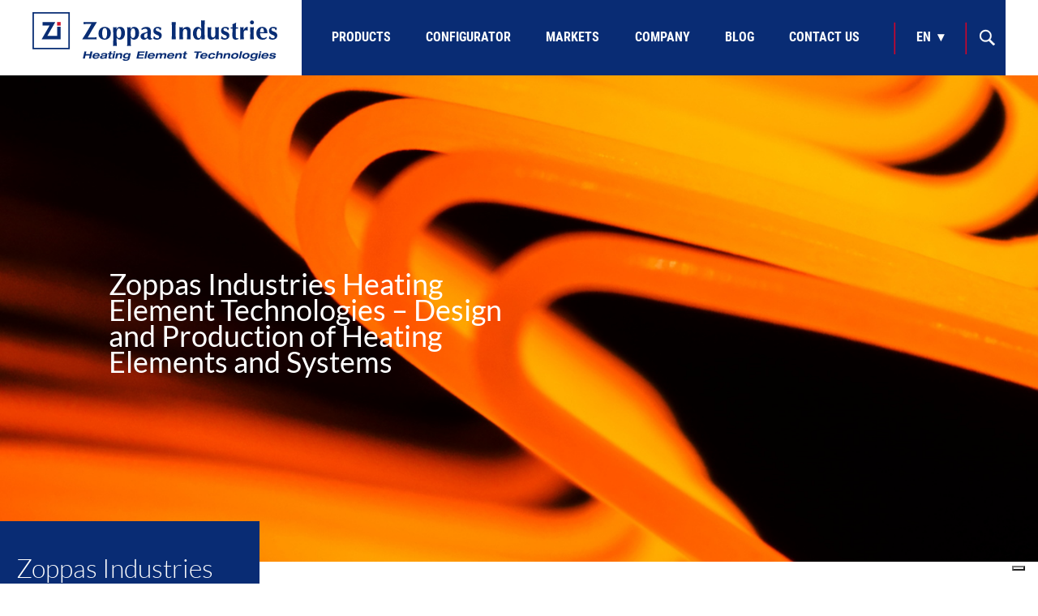

--- FILE ---
content_type: text/html; charset=UTF-8
request_url: https://zoppasindustries.com/en/design-and-production-of-heating-elements-and-systems/
body_size: 16173
content:
<!DOCTYPE html>
<html lang="en-EN" class="no-js">
<head>
    <meta charset="UTF-8">
    <meta name="viewport" content="width=device-width, initial-scale=1">
    <meta name="facebook-domain-verification" content="howwih56e2m859ilaqf4cpbb8gol77" />
    
    <title>Zoppas Industries Heating Element Technologies - Design and Production of Heating Elements and Systems - Zoppas Industries | Zoppas Industries</title>

            <link rel="profile" href="https://gmpg.org/xfn/11">
    <link rel="pingback" href="https://zoppasindustries.com/xmlrpc.php">
    
    <link rel="apple-touch-icon" sizes="57x57" href="https://zoppasindustries.com/wp-content/themes/zoppas/assets/img/favicon/apple-icon-57x57.png">
    <link rel="apple-touch-icon" sizes="60x60" href="https://zoppasindustries.com/wp-content/themes/zoppas/assets/img/favicon/apple-icon-60x60.png">
    <link rel="apple-touch-icon" sizes="72x72" href="https://zoppasindustries.com/wp-content/themes/zoppas/assets/img/favicon/apple-icon-72x72.png">
    <link rel="apple-touch-icon" sizes="76x76" href="https://zoppasindustries.com/wp-content/themes/zoppas/assets/img/favicon/apple-icon-76x76.png">
    <link rel="apple-touch-icon" sizes="114x114" href="https://zoppasindustries.com/wp-content/themes/zoppas/assets/img/favicon/apple-icon-114x114.png">
    <link rel="apple-touch-icon" sizes="120x120" href="https://zoppasindustries.com/wp-content/themes/zoppas/assets/img/favicon/apple-icon-120x120.png">
    <link rel="apple-touch-icon" sizes="144x144" href="https://zoppasindustries.com/wp-content/themes/zoppas/assets/img/favicon/apple-icon-144x144.png">
    <link rel="apple-touch-icon" sizes="152x152" href="https://zoppasindustries.com/wp-content/themes/zoppas/assets/img/favicon/apple-icon-152x152.png">
    <link rel="apple-touch-icon" sizes="180x180" href="https://zoppasindustries.com/wp-content/themes/zoppas/assets/img/favicon/apple-icon-180x180.png">
    <link rel="icon" type="image/png" sizes="192x192"  href="https://zoppasindustries.com/wp-content/themes/zoppas/assets/img/favicon/android-icon-192x192.png">
    <link rel="icon" type="image/png" sizes="32x32" href="https://zoppasindustries.com/wp-content/themes/zoppas/assets/img/favicon/favicon-32x32.png">
    <link rel="icon" type="image/png" sizes="96x96" href="https://zoppasindustries.com/wp-content/themes/zoppas/assets/img/favicon/favicon-96x96.png">
    <link rel="icon" type="image/png" sizes="16x16" href="https://zoppasindustries.com/wp-content/themes/zoppas/assets/img/favicon/favicon-16x16.png">
    <link rel="manifest" href="https://zoppasindustries.com/wp-content/themes/zoppas/assets/img/favicon/manifest.json">
    <meta name="msapplication-TileColor" content="#ffffff">
    <meta name="msapplication-TileImage" content="https://zoppasindustries.com/wp-content/themes/zoppas/assets/img/favicon/ms-icon-144x144.png">
    <meta name="theme-color" content="#ffffff">

            <!--[if lt IE 9]>
    <script src="https://zoppasindustries.com/wp-content/themes/zoppas/assets/js/html5.js"></script>
    <![endif]-->
    <script>(function(html){html.className = html.className.replace(/\bno-js\b/,'js')})(document.documentElement);</script>
<meta name='robots' content='index, follow, max-image-preview:large, max-snippet:-1, max-video-preview:-1' />
	<style>img:is([sizes="auto" i], [sizes^="auto," i]) { contain-intrinsic-size: 3000px 1500px }</style>
	
	<!-- This site is optimized with the Yoast SEO plugin v23.6 - https://yoast.com/wordpress/plugins/seo/ -->
	<meta name="description" content="Zoppas Industries Heating Element Technologies has over 50 years of experience in designing and producing heating elements and systems. Explore their website to discover their innovative products and applications." />
	<meta property="og:locale" content="en_US" />
	<meta property="og:type" content="article" />
	<meta property="og:title" content="Zoppas Industries Heating Element Technologies - Design and Production of Heating Elements and Systems - Zoppas Industries" />
	<meta property="og:description" content="Zoppas Industries Heating Element Technologies has over 50 years of experience in designing and producing heating elements and systems. Explore their website to discover their innovative products and applications." />
	<meta property="og:url" content="https://zoppasindustries.com/en/resistenze-elettriche-da-oltre-50-anni/" />
	<meta property="og:site_name" content="Zoppas Industries" />
	<meta property="article:modified_time" content="2023-12-05T09:54:16+00:00" />
	<meta property="og:image" content="https://zoppasindustries.com/wp-content/uploads/2013/03/zoppas_industries_resistenza.jpg" />
	<meta property="og:image:width" content="1440" />
	<meta property="og:image:height" content="1904" />
	<meta property="og:image:type" content="image/jpeg" />
	<meta name="twitter:card" content="summary_large_image" />
	<meta name="twitter:label1" content="Est. reading time" />
	<meta name="twitter:data1" content="2 minutes" />
	<script type="application/ld+json" class="yoast-schema-graph">{"@context":"https://schema.org","@graph":[{"@type":"WebPage","@id":"https://zoppasindustries.com/en/resistenze-elettriche-da-oltre-50-anni/","url":"https://zoppasindustries.com/en/resistenze-elettriche-da-oltre-50-anni/","name":"Zoppas Industries Heating Element Technologies - Design and Production of Heating Elements and Systems - Zoppas Industries","isPartOf":{"@id":"https://zoppasindustries.com/en/#website"},"primaryImageOfPage":{"@id":"https://zoppasindustries.com/en/resistenze-elettriche-da-oltre-50-anni/#primaryimage"},"image":{"@id":"https://zoppasindustries.com/it/resistenze-elettriche-da-oltre-50-anni/#primaryimage"},"thumbnailUrl":"https://zoppasindustries.com/wp-content/uploads/2013/03/zoppas_industries_resistenza.jpg","datePublished":"2013-03-19T15:47:31+00:00","dateModified":"2023-12-05T09:54:16+00:00","description":"Zoppas Industries Heating Element Technologies has over 50 years of experience in designing and producing heating elements and systems. Explore their website to discover their innovative products and applications.","breadcrumb":{"@id":"https://zoppasindustries.com/en/resistenze-elettriche-da-oltre-50-anni/#breadcrumb"},"inLanguage":"en-EN","potentialAction":[{"@type":"ReadAction","target":[["https://zoppasindustries.com/en/resistenze-elettriche-da-oltre-50-anni/"]]}]},{"@type":"ImageObject","inLanguage":"en-EN","@id":"https://zoppasindustries.com/en/resistenze-elettriche-da-oltre-50-anni/#primaryimage","url":"https://zoppasindustries.com/wp-content/uploads/2013/03/zoppas_industries_resistenza.jpg","contentUrl":"https://zoppasindustries.com/wp-content/uploads/2013/03/zoppas_industries_resistenza.jpg","width":1440,"height":1904},{"@type":"BreadcrumbList","@id":"https://zoppasindustries.com/en/resistenze-elettriche-da-oltre-50-anni/#breadcrumb","itemListElement":[{"@type":"ListItem","position":1,"name":"Home","item":"https://zoppasindustries.com/en/"},{"@type":"ListItem","position":2,"name":"Zoppas Industries Heating Element Technologies &#8211; Produttore di resistenze elettriche e sistemi riscaldanti"}]},{"@type":"WebSite","@id":"https://zoppasindustries.com/en/#website","url":"https://zoppasindustries.com/en/","name":"Zoppas Industries","description":"","potentialAction":[{"@type":"SearchAction","target":{"@type":"EntryPoint","urlTemplate":"https://zoppasindustries.com/en/?s={search_term_string}"},"query-input":{"@type":"PropertyValueSpecification","valueRequired":true,"valueName":"search_term_string"}}],"inLanguage":"en-EN"}]}</script>
	<!-- / Yoast SEO plugin. -->


<link rel="alternate" type="application/rss+xml" title="Zoppas Industries &raquo; Zoppas Industries Heating Element Technologies &#8211; Design and Production of Heating Elements and Systems Comments Feed" href="https://zoppasindustries.com/en/design-and-production-of-heating-elements-and-systems/feed/" />
<script type="text/javascript">
/* <![CDATA[ */
window._wpemojiSettings = {"baseUrl":"https:\/\/s.w.org\/images\/core\/emoji\/16.0.1\/72x72\/","ext":".png","svgUrl":"https:\/\/s.w.org\/images\/core\/emoji\/16.0.1\/svg\/","svgExt":".svg","source":{"wpemoji":"https:\/\/zoppasindustries.com\/wp-includes\/js\/wp-emoji.js?ver=06f908e2773f6559d3de28f191b4dd55","twemoji":"https:\/\/zoppasindustries.com\/wp-includes\/js\/twemoji.js?ver=06f908e2773f6559d3de28f191b4dd55"}};
/**
 * @output wp-includes/js/wp-emoji-loader.js
 */

/**
 * Emoji Settings as exported in PHP via _print_emoji_detection_script().
 * @typedef WPEmojiSettings
 * @type {object}
 * @property {?object} source
 * @property {?string} source.concatemoji
 * @property {?string} source.twemoji
 * @property {?string} source.wpemoji
 * @property {?boolean} DOMReady
 * @property {?Function} readyCallback
 */

/**
 * Support tests.
 * @typedef SupportTests
 * @type {object}
 * @property {?boolean} flag
 * @property {?boolean} emoji
 */

/**
 * IIFE to detect emoji support and load Twemoji if needed.
 *
 * @param {Window} window
 * @param {Document} document
 * @param {WPEmojiSettings} settings
 */
( function wpEmojiLoader( window, document, settings ) {
	if ( typeof Promise === 'undefined' ) {
		return;
	}

	var sessionStorageKey = 'wpEmojiSettingsSupports';
	var tests = [ 'flag', 'emoji' ];

	/**
	 * Checks whether the browser supports offloading to a Worker.
	 *
	 * @since 6.3.0
	 *
	 * @private
	 *
	 * @returns {boolean}
	 */
	function supportsWorkerOffloading() {
		return (
			typeof Worker !== 'undefined' &&
			typeof OffscreenCanvas !== 'undefined' &&
			typeof URL !== 'undefined' &&
			URL.createObjectURL &&
			typeof Blob !== 'undefined'
		);
	}

	/**
	 * @typedef SessionSupportTests
	 * @type {object}
	 * @property {number} timestamp
	 * @property {SupportTests} supportTests
	 */

	/**
	 * Get support tests from session.
	 *
	 * @since 6.3.0
	 *
	 * @private
	 *
	 * @returns {?SupportTests} Support tests, or null if not set or older than 1 week.
	 */
	function getSessionSupportTests() {
		try {
			/** @type {SessionSupportTests} */
			var item = JSON.parse(
				sessionStorage.getItem( sessionStorageKey )
			);
			if (
				typeof item === 'object' &&
				typeof item.timestamp === 'number' &&
				new Date().valueOf() < item.timestamp + 604800 && // Note: Number is a week in seconds.
				typeof item.supportTests === 'object'
			) {
				return item.supportTests;
			}
		} catch ( e ) {}
		return null;
	}

	/**
	 * Persist the supports in session storage.
	 *
	 * @since 6.3.0
	 *
	 * @private
	 *
	 * @param {SupportTests} supportTests Support tests.
	 */
	function setSessionSupportTests( supportTests ) {
		try {
			/** @type {SessionSupportTests} */
			var item = {
				supportTests: supportTests,
				timestamp: new Date().valueOf()
			};

			sessionStorage.setItem(
				sessionStorageKey,
				JSON.stringify( item )
			);
		} catch ( e ) {}
	}

	/**
	 * Checks if two sets of Emoji characters render the same visually.
	 *
	 * This is used to determine if the browser is rendering an emoji with multiple data points
	 * correctly. set1 is the emoji in the correct form, using a zero-width joiner. set2 is the emoji
	 * in the incorrect form, using a zero-width space. If the two sets render the same, then the browser
	 * does not support the emoji correctly.
	 *
	 * This function may be serialized to run in a Worker. Therefore, it cannot refer to variables from the containing
	 * scope. Everything must be passed by parameters.
	 *
	 * @since 4.9.0
	 *
	 * @private
	 *
	 * @param {CanvasRenderingContext2D} context 2D Context.
	 * @param {string} set1 Set of Emoji to test.
	 * @param {string} set2 Set of Emoji to test.
	 *
	 * @return {boolean} True if the two sets render the same.
	 */
	function emojiSetsRenderIdentically( context, set1, set2 ) {
		// Cleanup from previous test.
		context.clearRect( 0, 0, context.canvas.width, context.canvas.height );
		context.fillText( set1, 0, 0 );
		var rendered1 = new Uint32Array(
			context.getImageData(
				0,
				0,
				context.canvas.width,
				context.canvas.height
			).data
		);

		// Cleanup from previous test.
		context.clearRect( 0, 0, context.canvas.width, context.canvas.height );
		context.fillText( set2, 0, 0 );
		var rendered2 = new Uint32Array(
			context.getImageData(
				0,
				0,
				context.canvas.width,
				context.canvas.height
			).data
		);

		return rendered1.every( function ( rendered2Data, index ) {
			return rendered2Data === rendered2[ index ];
		} );
	}

	/**
	 * Checks if the center point of a single emoji is empty.
	 *
	 * This is used to determine if the browser is rendering an emoji with a single data point
	 * correctly. The center point of an incorrectly rendered emoji will be empty. A correctly
	 * rendered emoji will have a non-zero value at the center point.
	 *
	 * This function may be serialized to run in a Worker. Therefore, it cannot refer to variables from the containing
	 * scope. Everything must be passed by parameters.
	 *
	 * @since 6.8.2
	 *
	 * @private
	 *
	 * @param {CanvasRenderingContext2D} context 2D Context.
	 * @param {string} emoji Emoji to test.
	 *
	 * @return {boolean} True if the center point is empty.
	 */
	function emojiRendersEmptyCenterPoint( context, emoji ) {
		// Cleanup from previous test.
		context.clearRect( 0, 0, context.canvas.width, context.canvas.height );
		context.fillText( emoji, 0, 0 );

		// Test if the center point (16, 16) is empty (0,0,0,0).
		var centerPoint = context.getImageData(16, 16, 1, 1);
		for ( var i = 0; i < centerPoint.data.length; i++ ) {
			if ( centerPoint.data[ i ] !== 0 ) {
				// Stop checking the moment it's known not to be empty.
				return false;
			}
		}

		return true;
	}

	/**
	 * Determines if the browser properly renders Emoji that Twemoji can supplement.
	 *
	 * This function may be serialized to run in a Worker. Therefore, it cannot refer to variables from the containing
	 * scope. Everything must be passed by parameters.
	 *
	 * @since 4.2.0
	 *
	 * @private
	 *
	 * @param {CanvasRenderingContext2D} context 2D Context.
	 * @param {string} type Whether to test for support of "flag" or "emoji".
	 * @param {Function} emojiSetsRenderIdentically Reference to emojiSetsRenderIdentically function, needed due to minification.
	 * @param {Function} emojiRendersEmptyCenterPoint Reference to emojiRendersEmptyCenterPoint function, needed due to minification.
	 *
	 * @return {boolean} True if the browser can render emoji, false if it cannot.
	 */
	function browserSupportsEmoji( context, type, emojiSetsRenderIdentically, emojiRendersEmptyCenterPoint ) {
		var isIdentical;

		switch ( type ) {
			case 'flag':
				/*
				 * Test for Transgender flag compatibility. Added in Unicode 13.
				 *
				 * To test for support, we try to render it, and compare the rendering to how it would look if
				 * the browser doesn't render it correctly (white flag emoji + transgender symbol).
				 */
				isIdentical = emojiSetsRenderIdentically(
					context,
					'\uD83C\uDFF3\uFE0F\u200D\u26A7\uFE0F', // as a zero-width joiner sequence
					'\uD83C\uDFF3\uFE0F\u200B\u26A7\uFE0F' // separated by a zero-width space
				);

				if ( isIdentical ) {
					return false;
				}

				/*
				 * Test for Sark flag compatibility. This is the least supported of the letter locale flags,
				 * so gives us an easy test for full support.
				 *
				 * To test for support, we try to render it, and compare the rendering to how it would look if
				 * the browser doesn't render it correctly ([C] + [Q]).
				 */
				isIdentical = emojiSetsRenderIdentically(
					context,
					'\uD83C\uDDE8\uD83C\uDDF6', // as the sequence of two code points
					'\uD83C\uDDE8\u200B\uD83C\uDDF6' // as the two code points separated by a zero-width space
				);

				if ( isIdentical ) {
					return false;
				}

				/*
				 * Test for English flag compatibility. England is a country in the United Kingdom, it
				 * does not have a two letter locale code but rather a five letter sub-division code.
				 *
				 * To test for support, we try to render it, and compare the rendering to how it would look if
				 * the browser doesn't render it correctly (black flag emoji + [G] + [B] + [E] + [N] + [G]).
				 */
				isIdentical = emojiSetsRenderIdentically(
					context,
					// as the flag sequence
					'\uD83C\uDFF4\uDB40\uDC67\uDB40\uDC62\uDB40\uDC65\uDB40\uDC6E\uDB40\uDC67\uDB40\uDC7F',
					// with each code point separated by a zero-width space
					'\uD83C\uDFF4\u200B\uDB40\uDC67\u200B\uDB40\uDC62\u200B\uDB40\uDC65\u200B\uDB40\uDC6E\u200B\uDB40\uDC67\u200B\uDB40\uDC7F'
				);

				return ! isIdentical;
			case 'emoji':
				/*
				 * Does Emoji 16.0 cause the browser to go splat?
				 *
				 * To test for Emoji 16.0 support, try to render a new emoji: Splatter.
				 *
				 * The splatter emoji is a single code point emoji. Testing for browser support
				 * required testing the center point of the emoji to see if it is empty.
				 *
				 * 0xD83E 0xDEDF (\uD83E\uDEDF) == 🫟 Splatter.
				 *
				 * When updating this test, please ensure that the emoji is either a single code point
				 * or switch to using the emojiSetsRenderIdentically function and testing with a zero-width
				 * joiner vs a zero-width space.
				 */
				var notSupported = emojiRendersEmptyCenterPoint( context, '\uD83E\uDEDF' );
				return ! notSupported;
		}

		return false;
	}

	/**
	 * Checks emoji support tests.
	 *
	 * This function may be serialized to run in a Worker. Therefore, it cannot refer to variables from the containing
	 * scope. Everything must be passed by parameters.
	 *
	 * @since 6.3.0
	 *
	 * @private
	 *
	 * @param {string[]} tests Tests.
	 * @param {Function} browserSupportsEmoji Reference to browserSupportsEmoji function, needed due to minification.
	 * @param {Function} emojiSetsRenderIdentically Reference to emojiSetsRenderIdentically function, needed due to minification.
	 * @param {Function} emojiRendersEmptyCenterPoint Reference to emojiRendersEmptyCenterPoint function, needed due to minification.
	 *
	 * @return {SupportTests} Support tests.
	 */
	function testEmojiSupports( tests, browserSupportsEmoji, emojiSetsRenderIdentically, emojiRendersEmptyCenterPoint ) {
		var canvas;
		if (
			typeof WorkerGlobalScope !== 'undefined' &&
			self instanceof WorkerGlobalScope
		) {
			canvas = new OffscreenCanvas( 300, 150 ); // Dimensions are default for HTMLCanvasElement.
		} else {
			canvas = document.createElement( 'canvas' );
		}

		var context = canvas.getContext( '2d', { willReadFrequently: true } );

		/*
		 * Chrome on OS X added native emoji rendering in M41. Unfortunately,
		 * it doesn't work when the font is bolder than 500 weight. So, we
		 * check for bold rendering support to avoid invisible emoji in Chrome.
		 */
		context.textBaseline = 'top';
		context.font = '600 32px Arial';

		var supports = {};
		tests.forEach( function ( test ) {
			supports[ test ] = browserSupportsEmoji( context, test, emojiSetsRenderIdentically, emojiRendersEmptyCenterPoint );
		} );
		return supports;
	}

	/**
	 * Adds a script to the head of the document.
	 *
	 * @ignore
	 *
	 * @since 4.2.0
	 *
	 * @param {string} src The url where the script is located.
	 *
	 * @return {void}
	 */
	function addScript( src ) {
		var script = document.createElement( 'script' );
		script.src = src;
		script.defer = true;
		document.head.appendChild( script );
	}

	settings.supports = {
		everything: true,
		everythingExceptFlag: true
	};

	// Create a promise for DOMContentLoaded since the worker logic may finish after the event has fired.
	var domReadyPromise = new Promise( function ( resolve ) {
		document.addEventListener( 'DOMContentLoaded', resolve, {
			once: true
		} );
	} );

	// Obtain the emoji support from the browser, asynchronously when possible.
	new Promise( function ( resolve ) {
		var supportTests = getSessionSupportTests();
		if ( supportTests ) {
			resolve( supportTests );
			return;
		}

		if ( supportsWorkerOffloading() ) {
			try {
				// Note that the functions are being passed as arguments due to minification.
				var workerScript =
					'postMessage(' +
					testEmojiSupports.toString() +
					'(' +
					[
						JSON.stringify( tests ),
						browserSupportsEmoji.toString(),
						emojiSetsRenderIdentically.toString(),
						emojiRendersEmptyCenterPoint.toString()
					].join( ',' ) +
					'));';
				var blob = new Blob( [ workerScript ], {
					type: 'text/javascript'
				} );
				var worker = new Worker( URL.createObjectURL( blob ), { name: 'wpTestEmojiSupports' } );
				worker.onmessage = function ( event ) {
					supportTests = event.data;
					setSessionSupportTests( supportTests );
					worker.terminate();
					resolve( supportTests );
				};
				return;
			} catch ( e ) {}
		}

		supportTests = testEmojiSupports( tests, browserSupportsEmoji, emojiSetsRenderIdentically, emojiRendersEmptyCenterPoint );
		setSessionSupportTests( supportTests );
		resolve( supportTests );
	} )
		// Once the browser emoji support has been obtained from the session, finalize the settings.
		.then( function ( supportTests ) {
			/*
			 * Tests the browser support for flag emojis and other emojis, and adjusts the
			 * support settings accordingly.
			 */
			for ( var test in supportTests ) {
				settings.supports[ test ] = supportTests[ test ];

				settings.supports.everything =
					settings.supports.everything && settings.supports[ test ];

				if ( 'flag' !== test ) {
					settings.supports.everythingExceptFlag =
						settings.supports.everythingExceptFlag &&
						settings.supports[ test ];
				}
			}

			settings.supports.everythingExceptFlag =
				settings.supports.everythingExceptFlag &&
				! settings.supports.flag;

			// Sets DOMReady to false and assigns a ready function to settings.
			settings.DOMReady = false;
			settings.readyCallback = function () {
				settings.DOMReady = true;
			};
		} )
		.then( function () {
			return domReadyPromise;
		} )
		.then( function () {
			// When the browser can not render everything we need to load a polyfill.
			if ( ! settings.supports.everything ) {
				settings.readyCallback();

				var src = settings.source || {};

				if ( src.concatemoji ) {
					addScript( src.concatemoji );
				} else if ( src.wpemoji && src.twemoji ) {
					addScript( src.twemoji );
					addScript( src.wpemoji );
				}
			}
		} );
} )( window, document, window._wpemojiSettings );

/* ]]> */
</script>
<style id='wp-emoji-styles-inline-css' type='text/css'>

	img.wp-smiley, img.emoji {
		display: inline !important;
		border: none !important;
		box-shadow: none !important;
		height: 1em !important;
		width: 1em !important;
		margin: 0 0.07em !important;
		vertical-align: -0.1em !important;
		background: none !important;
		padding: 0 !important;
	}
</style>
<link rel='stylesheet' id='wpdm-fonticon-css' href='https://zoppasindustries.com/wp-content/plugins/download-manager/assets/wpdm-iconfont/css/wpdm-icons.css?ver=06f908e2773f6559d3de28f191b4dd55' type='text/css' media='all' />
<link rel='stylesheet' id='wpdm-front-css' href='https://zoppasindustries.com/wp-content/plugins/download-manager/assets/css/front.min.css?ver=06f908e2773f6559d3de28f191b4dd55' type='text/css' media='all' />
<link rel='stylesheet' id='wpsl-styles-css' href='https://zoppasindustries.com/wp-content/plugins/wp-store-locator/css/styles.css?ver=2.2.241' type='text/css' media='all' />
<link rel='stylesheet' id='zoppas-style-css' href='https://zoppasindustries.com/wp-content/themes/zoppas/style.css?ver=06f908e2773f6559d3de28f191b4dd55' type='text/css' media='all' />
<link rel='stylesheet' id='zoppas-bootstrap-style-css' href='https://zoppasindustries.com/wp-content/themes/zoppas/assets/libs/bootstrap-3.3.7/css/bootstrap.min.css?ver=06f908e2773f6559d3de28f191b4dd55' type='text/css' media='all' />
<link rel='stylesheet' id='font-awesome-4.7-css-css' href='https://zoppasindustries.com/wp-content/themes/zoppas/assets/libs/fontawesome/4.7.0/css/font-awesome.min.css?ver=06f908e2773f6559d3de28f191b4dd55' type='text/css' media='all' />
<link rel='stylesheet' id='font-awesome-css-css' href='https://zoppasindustries.com/wp-content/themes/zoppas/assets/libs/fontawesome/releases/v5.15.4/css/free.min.css?ver=06f908e2773f6559d3de28f191b4dd55' type='text/css' media='all' />
<link rel='stylesheet' id='swiper-style-css' href='https://zoppasindustries.com/wp-content/themes/zoppas/assets/libs/swiper/swiper-bundle.min.css?ver=06f908e2773f6559d3de28f191b4dd55' type='text/css' media='all' />
<link rel='stylesheet' id='roboto-google-fonts-css' href='https://zoppasindustries.com/wp-content/themes/zoppas/assets/fonts/roboto.css?ver=06f908e2773f6559d3de28f191b4dd55' type='text/css' media='all' />
<link rel='stylesheet' id='roboto-condensed-google-fonts-css' href='https://zoppasindustries.com/wp-content/themes/zoppas/assets/fonts/robotocondensed.css?ver=06f908e2773f6559d3de28f191b4dd55' type='text/css' media='all' />
<link rel='stylesheet' id='lato-google-fonts-css' href='https://zoppasindustries.com/wp-content/themes/zoppas/assets/fonts/lato.css?ver=06f908e2773f6559d3de28f191b4dd55' type='text/css' media='all' />
<link rel='stylesheet' id='zoppas-search-style-css' href='https://zoppasindustries.com/wp-content/themes/zoppas/assets/css/search.css?ver=06f908e2773f6559d3de28f191b4dd55' type='text/css' media='all' />
<link rel='stylesheet' id='zoppas-grid-content-style-css' href='https://zoppasindustries.com/wp-content/themes/zoppas/assets/css/grid-content.css?ver=06f908e2773f6559d3de28f191b4dd55' type='text/css' media='all' />
<link rel='stylesheet' id='wpdm-font-awesome-css' href='https://zoppasindustries.com/wp-content/plugins/download-manager/assets/fontawesome/css/all.min.css?ver=06f908e2773f6559d3de28f191b4dd55' type='text/css' media='all' />
<script type="text/javascript" src="https://zoppasindustries.com/wp-content/plugins/svg-support/vendor/DOMPurify/DOMPurify.min.js?ver=2.5.8" id="bodhi-dompurify-library-js"></script>
<script type="text/javascript" src="https://zoppasindustries.com/wp-includes/js/jquery/jquery.js?ver=3.7.1" id="jquery-core-js"></script>
<script type="text/javascript" src="https://zoppasindustries.com/wp-includes/js/jquery/jquery-migrate.js?ver=3.4.1" id="jquery-migrate-js"></script>
<script type="text/javascript" src="https://zoppasindustries.com/wp-content/plugins/download-manager/assets/js/wpdm.min.js?ver=06f908e2773f6559d3de28f191b4dd55" id="wpdm-frontend-js-js"></script>
<script type="text/javascript" id="wpdm-frontjs-js-extra">
/* <![CDATA[ */
var wpdm_url = {"home":"https:\/\/zoppasindustries.com\/","site":"https:\/\/zoppasindustries.com\/","ajax":"https:\/\/zoppasindustries.com\/wp-admin\/admin-ajax.php"};
var wpdm_js = {"spinner":"<i class=\"wpdm-icon wpdm-sun wpdm-spin\"><\/i>","client_id":"1452d7e8fb6ea0c54543ec84957326c4"};
var wpdm_strings = {"pass_var":"Password Verified!","pass_var_q":"Please click following button to start download.","start_dl":"Start Download"};
/* ]]> */
</script>
<script type="text/javascript" src="https://zoppasindustries.com/wp-content/plugins/download-manager/assets/js/front.min.js?ver=3.3.20" id="wpdm-frontjs-js"></script>
<script type="text/javascript" id="bodhi_svg_inline-js-extra">
/* <![CDATA[ */
var svgSettings = {"skipNested":""};
/* ]]> */
</script>
<script type="text/javascript" src="https://zoppasindustries.com/wp-content/plugins/svg-support/js/min/svgs-inline-min.js" id="bodhi_svg_inline-js"></script>
<script type="text/javascript" id="bodhi_svg_inline-js-after">
/* <![CDATA[ */
cssTarget={"Bodhi":"img.style-svg","ForceInlineSVG":"style-svg"};ForceInlineSVGActive="false";frontSanitizationEnabled="on";
/* ]]> */
</script>
<script type="text/javascript" src="https://zoppasindustries.com/wp-content/themes/zoppas/assets/libs/bootstrap-3.3.7/js/bootstrap.min.js?ver=3.3.7" id="zoppas-bootstrap-js"></script>
<script type="text/javascript" src="https://zoppasindustries.com/wp-content/themes/zoppas/assets/libs/swiper/swiper-bundle.min.js?ver=06f908e2773f6559d3de28f191b4dd55" id="swiper-js"></script>
<script type="text/javascript" src="https://zoppasindustries.com/wp-content/themes/zoppas/assets/libs/gsap/gsap.min.js?ver=06f908e2773f6559d3de28f191b4dd55" id="gsap-js"></script>
<script type="text/javascript" src="https://zoppasindustries.com/wp-content/themes/zoppas/assets/libs/gsap/ScrollTrigger.min.js?ver=06f908e2773f6559d3de28f191b4dd55" id="scrolltrigger-js"></script>
<link rel="https://api.w.org/" href="https://zoppasindustries.com/en/wp-json/" /><link rel="alternate" title="JSON" type="application/json" href="https://zoppasindustries.com/en/wp-json/wp/v2/pages/53" /><link rel="EditURI" type="application/rsd+xml" title="RSD" href="https://zoppasindustries.com/xmlrpc.php?rsd" />

<link rel='shortlink' href='https://zoppasindustries.com/en/?p=53' />
<link rel="alternate" title="oEmbed (JSON)" type="application/json+oembed" href="https://zoppasindustries.com/en/wp-json/oembed/1.0/embed?url=https%3A%2F%2Fzoppasindustries.com%2Fen%2Fdesign-and-production-of-heating-elements-and-systems%2F" />
<link rel="alternate" title="oEmbed (XML)" type="text/xml+oembed" href="https://zoppasindustries.com/en/wp-json/oembed/1.0/embed?url=https%3A%2F%2Fzoppasindustries.com%2Fen%2Fdesign-and-production-of-heating-elements-and-systems%2F&#038;format=xml" />
<!-- Google Tag Manager -->
<script>(function(w,d,s,l,i){w[l]=w[l]||[];w[l].push({'gtm.start':
new Date().getTime(),event:'gtm.js'});var f=d.getElementsByTagName(s)[0],
j=d.createElement(s),dl=l!='dataLayer'?'&l='+l:'';j.async=true;j.src=
'https://www.googletagmanager.com/gtm.js?id='+i+dl;f.parentNode.insertBefore(j,f);
})(window,document,'script','dataLayer','GTM-5H8MZD2');</script>
<!-- End Google Tag Manager -->
		<script>document.createElement( "picture" );if(!window.HTMLPictureElement && document.addEventListener) {window.addEventListener("DOMContentLoaded", function() {var s = document.createElement("script");s.src = "https://zoppasindustries.com/wp-content/plugins/webp-express/js/picturefill.min.js";document.body.appendChild(s);});}</script><meta name="generator" content="qTranslate-XT 3.15.2" />
<link hreflang="en" href="https://zoppasindustries.com/en/design-and-production-of-heating-elements-and-systems/" rel="alternate" />
<link hreflang="it" href="https://zoppasindustries.com/it/resistenze-elettriche-da-oltre-50-anni/" rel="alternate" />
<link hreflang="zh" href="https://zoppasindustries.com/zh/%e6%88%91%e4%bb%ac%e4%b8%93%e4%b8%9a%e8%ae%be%e8%ae%a1%e5%92%8c%e5%88%b6%e9%80%a0%e7%94%b5%e7%83%ad%e5%85%83%e4%bb%b6%e5%92%8c%e7%b3%bb%e7%bb%9f/" rel="alternate" />
<link hreflang="de" href="https://zoppasindustries.com/de/english-design-and-production-of-heating-elements-and-systems/" rel="alternate" />
<link hreflang="x-default" href="https://zoppasindustries.com/it/resistenze-elettriche-da-oltre-50-anni/" rel="alternate" />
<link rel="icon" href="https://zoppasindustries.com/wp-content/uploads/2021/09/android-icon-192x192-1-70x70.png" sizes="32x32" />
<link rel="icon" href="https://zoppasindustries.com/wp-content/uploads/2021/09/android-icon-192x192-1.png" sizes="192x192" />
<link rel="apple-touch-icon" href="https://zoppasindustries.com/wp-content/uploads/2021/09/android-icon-192x192-1.png" />
<meta name="msapplication-TileImage" content="https://zoppasindustries.com/wp-content/uploads/2021/09/android-icon-192x192-1.png" />
		<style type="text/css" id="wp-custom-css">
			.entry-content img.alignright {
    contain-intrinsic-size: auto 400px!important;
	padding:10px;
}

.tp_soluzioni_tecnologiche h3 a {
	text-decoration:underline
}
.container-fluid.download a {
    color: #ffffff;
    background-color: #092c74;
    font-weight: 600;
    line-height: 1;
    text-transform: uppercase;
    padding: 10px 25px !important;
    border: 2px solid #092C74 !important;
    border-radius: 0 !important;
    text-shadow: none;
    box-shadow: none !important;
    outline: 0;
    font-size: 14px;
    margin: 30px auto;
	text-decoration:none;
}
.container-fluid.download a:hover {
    color: #092c74;
    background-color: #ffffff;
    font-weight: 600;
    line-height: 1;
    text-transform: uppercase;
    padding: 10px 25px !important;
    border: 2px solid #092C74 !important;
    border-radius: 0 !important;
    text-shadow: none;
    box-shadow: none !important;
    outline: 0;
    font-size: 14px;
    margin: 30px auto;
}
.container-fluid.download h3 {
    text-align: center;
    padding: 40px;
    margin-bottom: 20px;
    font-weight: 800;
    font-size: 30px;
    color: #092C74;
}
.container-fluid.download .row {
    margin: 45px auto;
    max-width: 1200px;
    display: table;
    width: 100%;
}
.container-fluid.download {
    padding: 45px 0px;
}

@media (max-width: 767px) {
/* 	table.table-news {
		width: unset !important;
	} */
	
	table.table-news tr td {
		display: block;
	}
}

@media (min-width: 768px) {
	table.table-news {
		width: 576px !important;
	}
}

@media (min-width: 992px) { 
	table.table-news {
		width: 700px !important;
	}
}

.download__table--responsive img {
	min-width: 20px;
}		</style>
		<meta name="generator" content="WordPress Download Manager 3.3.20" />
                <style>
        /* WPDM Link Template Styles */        </style>
                <style>

            :root {
                --color-primary: #4a8eff;
                --color-primary-rgb: 74, 142, 255;
                --color-primary-hover: #5998ff;
                --color-primary-active: #3281ff;
                --color-secondary: #6c757d;
                --color-secondary-rgb: 108, 117, 125;
                --color-secondary-hover: #6c757d;
                --color-secondary-active: #6c757d;
                --color-success: #018e11;
                --color-success-rgb: 1, 142, 17;
                --color-success-hover: #0aad01;
                --color-success-active: #0c8c01;
                --color-info: #2CA8FF;
                --color-info-rgb: 44, 168, 255;
                --color-info-hover: #2CA8FF;
                --color-info-active: #2CA8FF;
                --color-warning: #FFB236;
                --color-warning-rgb: 255, 178, 54;
                --color-warning-hover: #FFB236;
                --color-warning-active: #FFB236;
                --color-danger: #ff5062;
                --color-danger-rgb: 255, 80, 98;
                --color-danger-hover: #ff5062;
                --color-danger-active: #ff5062;
                --color-green: #30b570;
                --color-blue: #0073ff;
                --color-purple: #8557D3;
                --color-red: #ff5062;
                --color-muted: rgba(69, 89, 122, 0.6);
                --wpdm-font: "Sen", -apple-system, BlinkMacSystemFont, "Segoe UI", Roboto, Helvetica, Arial, sans-serif, "Apple Color Emoji", "Segoe UI Emoji", "Segoe UI Symbol";
            }

            .wpdm-download-link.btn.btn-primary {
                border-radius: 4px;
            }


        </style>
        
    <meta name="description" content="">

        <script type="text/javascript">
        var _iub = _iub || [];
        _iub.csConfiguration = {
            "ccpaAcknowledgeOnDisplay": true,
            "consentOnContinuedBrowsing": false,
            "countryDetection": true,
            "enableCcpa": true,
            "enableLgpd": true,
            "floatingPreferencesButtonDisplay": "bottom-right",
            "invalidateConsentWithoutLog": true,
            "lgpdAppliesGlobally": false,
            "perPurposeConsent": true,
            "siteId": 2819398,
            "whitelabel": false,
            "cookiePolicyId": 23331914,
            "lang": "en",
            "enableUspr": true,
            "banner": {
                "acceptButtonDisplay": true,
                "closeButtonDisplay": false,
                "continueWithoutAcceptingButtonDisplay": true,
                "customizeButtonDisplay": true,
                "explicitWithdrawal": true,
                "listPurposes": true,
                "position": "float-bottom-center",
                "rejectButtonDisplay": true,
                "acceptButtonCaptionColor": "#092C74",
                "acceptButtonColor": "#FFFFFF",
                "backgroundColor": "#092C74",
                "customizeButtonColor": "#D00C2E",
                "rejectButtonCaptionColor": "#092C74",
                "rejectButtonColor": "#FFFFFF"
            },
            "callback": {
                onPreferenceExpressedOrNotNeeded: function(preference) {
                    if(dataLayer){
                        dataLayer.push({
                            iubenda_ccpa_opted_out: _iub.cs.api.isCcpaOptedOut()
                        });
                        if (!preference) {
                            dataLayer.push({
                                event: "iubenda_preference_not_needed"
                            });
                        } else {
                            if (preference.consent === true) {
                                dataLayer.push({
                                    event: "iubenda_consent_given"
                                });
                            } else if (preference.consent === false) {
                                dataLayer.push({
                                    event: "iubenda_consent_rejected"
                                });
                            } else if (preference.purposes) {
                                for (var purposeId in preference.purposes) {
                                    if (preference.purposes[purposeId]) {
                                        dataLayer.push({
                                            event: "iubenda_consent_given_purpose_" + purposeId
                                        });
                                    }
                                }
                            }
                        }
                    }
                }
            }
        };
    </script>

    <script type="text/javascript" src="//cdn.iubenda.com/iubenda.js" charset="UTF-8" async></script>
    <script type="text/javascript" src="//cdn.iubenda.com/cs/ccpa/stub.js"></script>
    <script type="text/javascript" src="//cdn.iubenda.com/cs/iubenda_cs.js" charset="UTF-8" async></script>
    
</head>

<body class="wp-singular page-template-default page page-id-53 wp-theme-zoppas en">

    <div id="page" class="hfeed site container">

        <a class="skip-link screen-reader-text" href="#content">Skip to content</a>

        <header id="masthead" class="site-header row fade-on-scroll" role="banner">

            <nav class="navbar navbar-default">

                <!-- <div class="navbar-header col-xs-12 col-lg-3"> -->
                <div class="navbar-header">

                    <a class="navbar-brand home-link"
                        href="https://zoppasindustries.com/en/"
                        title="Zoppas Industries"
                        rel="home">
                        <img src="https://zoppasindustries.com/wp-content/themes/zoppas/assets/img/zoppas-industries-logo.svg" id="header-logo" class="style-svg">
                    </a>

                    <button type="button" class="navbar-toggle collapsed" data-toggle="collapse" data-target="#main-navbar-mobile" aria-expanded="false">
                        <span class="sr-only">Toggle navigation</span>
                        <span class="icon-bar"></span>
                        <span class="icon-bar"></span>
                        <span class="icon-bar"></span>
                    </button>

                    <div class="hidden-md hidden-lg">
                        <ul id="mobile-lang-switcher">
    <li class="current-language">
        <a >en</a>
<ul class="language-chooser language-chooser-short qtranxs_language_chooser" id="qtranslate-chooser">
<li class="active"><a href="https://zoppasindustries.com/en/design-and-production-of-heating-elements-and-systems/" class="qtranxs_short_en qtranxs_short" title="English (en)"><span>en</span></a></li>
<li><a href="https://zoppasindustries.com/it/resistenze-elettriche-da-oltre-50-anni/" class="qtranxs_short_it qtranxs_short" title="Italiano (it)"><span>it</span></a></li>
<li><a href="https://zoppasindustries.com/zh/%e6%88%91%e4%bb%ac%e4%b8%93%e4%b8%9a%e8%ae%be%e8%ae%a1%e5%92%8c%e5%88%b6%e9%80%a0%e7%94%b5%e7%83%ad%e5%85%83%e4%bb%b6%e5%92%8c%e7%b3%bb%e7%bb%9f/" class="qtranxs_short_zh qtranxs_short" title="中文 (zh)"><span>zh</span></a></li>
<li><a href="https://zoppasindustries.com/de/english-design-and-production-of-heating-elements-and-systems/" class="qtranxs_short_de qtranxs_short" title="Deutsch (de)"><span>de</span></a></li>
</ul><div class="qtranxs_widget_end"></div>
    </li>
</ul>                    </div>

                </div>

                <div class="collapse navbar-collapse col-sm-12 col-lg-9 hidden-xs hidden-sm" id="main-navbar">
                    <ul id="header-menu" class="menu ul_level_0"><li id="menu-15358" class="menu-item "><a href="#" target="">Products</a></li><li id="menu-23017" class="menu-item "><a href="https://xplam.zoppasindustries.com/public-catalogues" target="_blank">Configurator</a></li><li id="menu-15379" class="menu-item "><a href="#" target="">Markets</a></li><li id="menu-15404" class="menu-item "><a href="#" target="">Company</a></li><li id="menu-24758" class="menu-item "><a href="https://blog.zoppasindustries.com/" target="">Blog</a></li><li id="menu-15419" class="menu-item it-hidden en-hidden de-hidden zh-hidden"><a href="http://www.zoppasindustries.com/wp-content/uploads/2021/09/Zoppas_report_2020_09.2021.pdf" target="_blank">Sustainability</a></li><li id="menu-15420" class="menu-item it-hidden en-hidden de-hidden zh-hidden"><a href="http://www.zoppasindustries.com/wp-content/uploads/2021/09/Zoppas_report_2020_09.2021.pdf" target="_blank">SOSTENIBILITÀ</a></li><li id="menu-19034" class="menu-item "><a href="https://zoppasindustries.com/en/quotation-request/" target="">Contact Us</a></li><li id="menu-15423" class="menu-item it-hidden en-hidden de-hidden zh-hidden"><a href="https://zoppasindustries.com/en/applications/" target="">Applications</a></li><li id="menu-15442" class="menu-item search-link"><a href="/en/search" target="">Search</a></li></ul>                    <div class="header-menu-nojs"><ul id="menu-main-menu" class="menu"><li id="menu-item-15358" class="menu-item menu-item-type-custom menu-item-object-custom menu-item-has-children menu-item-15358"><a href="#">Products</a>
<ul class="sub-menu">
	<li id="menu-item-15359" class="menu-item menu-item-type-custom menu-item-object-custom menu-item-has-children menu-item-15359"><a href="#">Technology</a>
	<ul class="sub-menu">
		<li id="menu-item-21323" class="menu-item menu-item-type-post_type menu-item-object-page menu-item-21323"><a href="https://zoppasindustries.com/en/tubolar-heating-elements/">Tubular heating elements</a></li>
		<li id="menu-item-21324" class="menu-item menu-item-type-post_type menu-item-object-page menu-item-21324"><a href="https://zoppasindustries.com/en/microtubular-electric-heating-elements/">Microtubular heating elements</a></li>
		<li id="menu-item-21322" class="menu-item menu-item-type-post_type menu-item-object-page menu-item-21322"><a href="https://zoppasindustries.com/en/cartridge-heating-elements/">Cartridge heaters</a></li>
		<li id="menu-item-22591" class="menu-item menu-item-type-post_type menu-item-object-page menu-item-22591"><a href="https://zoppasindustries.com/en/etched-foil-heating-elements/">Etched Foil</a></li>
		<li id="menu-item-22590" class="menu-item menu-item-type-post_type menu-item-object-page menu-item-22590"><a href="https://zoppasindustries.com/en/band-heaters/">Band Heaters</a></li>
		<li id="menu-item-22592" class="menu-item menu-item-type-post_type menu-item-object-page menu-item-22592"><a href="https://zoppasindustries.com/en/stitched-wire-heating-elements/">Stiched Wire</a></li>
		<li id="menu-item-22641" class="menu-item menu-item-type-post_type menu-item-object-page menu-item-22641"><a href="https://zoppasindustries.com/en/cable-heating-elements/">Heating Cable</a></li>
		<li id="menu-item-22643" class="menu-item menu-item-type-post_type menu-item-object-page menu-item-22643"><a href="https://zoppasindustries.com/en/steam-generators-and-water-heaters/">Water Heaters</a></li>
		<li id="menu-item-22638" class="menu-item menu-item-type-post_type menu-item-object-page menu-item-22638"><a href="https://zoppasindustries.com/en/electronic-controls/">Electronic Controls</a></li>
		<li id="menu-item-21325" class="menu-item menu-item-type-post_type menu-item-object-page menu-item-21325"><a href="https://zoppasindustries.com/en/temperature-sensors/">Temperature sensors</a></li>
	</ul>
</li>
	<li id="menu-item-15371" class="menu-item menu-item-type-custom menu-item-object-custom menu-item-has-children menu-item-15371"><a href="#">Catalogue</a>
	<ul class="sub-menu">
		<li id="menu-item-15372" class="menu-item menu-item-type-post_type menu-item-object-catalog-product menu-item-15372"><a href="https://zoppasindustries.com/en/catalog-product/gas-bsp/">Gas and Bsp</a></li>
		<li id="menu-item-15373" class="menu-item menu-item-type-post_type menu-item-object-catalog-product menu-item-15373"><a href="https://zoppasindustries.com/en/catalog-product/hazardous-area/">Hazardous Area</a></li>
		<li id="menu-item-15374" class="menu-item menu-item-type-post_type menu-item-object-catalog-product menu-item-15374"><a href="https://zoppasindustries.com/en/catalog-product/industrial-immersion-heaters/">Industrial immersion Heaters</a></li>
		<li id="menu-item-15375" class="menu-item menu-item-type-post_type menu-item-object-catalog-product menu-item-15375"><a href="https://zoppasindustries.com/en/catalog-product/metric/">Metric</a></li>
		<li id="menu-item-15376" class="menu-item menu-item-type-post_type menu-item-object-catalog-product menu-item-15376"><a href="https://zoppasindustries.com/en/catalog-product/safe-area-flange/">Safe Area Flange</a></li>
		<li id="menu-item-15377" class="menu-item menu-item-type-post_type menu-item-object-page menu-item-15377"><a href="https://zoppasindustries.com/en/catalog-products/">Catalog Products</a></li>
		<li id="menu-item-15378" class="has-icon bg-blue text-white it-hidden en-hidden de-hidden zh-hidden menu-item menu-item-type-custom menu-item-object-custom menu-item-15378"><a target="_blank" href="https://xplam.zoppasindustries.com/public-catalogues">Configurator</a></li>
	</ul>
</li>
</ul>
</li>
<li id="menu-item-23017" class="menu-item menu-item-type-custom menu-item-object-custom menu-item-23017"><a target="_blank" href="https://xplam.zoppasindustries.com/public-catalogues">Configurator</a></li>
<li id="menu-item-15379" class="menu-item menu-item-type-custom menu-item-object-custom menu-item-has-children menu-item-15379"><a href="#">Markets</a>
<ul class="sub-menu">
	<li id="menu-item-15380" class="menu-item menu-item-type-custom menu-item-object-custom menu-item-has-children menu-item-15380"><a href="#">Domestic applications</a>
	<ul class="sub-menu">
		<li id="menu-item-19553" class="menu-item menu-item-type-post_type menu-item-object-page menu-item-19553"><a href="https://zoppasindustries.com/en/domestic-appliance-cooking/">Cooking</a></li>
		<li id="menu-item-19554" class="menu-item menu-item-type-post_type menu-item-object-page menu-item-19554"><a href="https://zoppasindustries.com/en/domestic-appliance-washing/">Washing</a></li>
		<li id="menu-item-19552" class="menu-item menu-item-type-post_type menu-item-object-page menu-item-19552"><a href="https://zoppasindustries.com/en/domestic-appliance-refrigeration/">Domestic Refrigeration</a></li>
		<li id="menu-item-19555" class="menu-item menu-item-type-post_type menu-item-object-page menu-item-19555"><a href="https://zoppasindustries.com/en/domestic-appliance-small-appliance/">Small appliance</a></li>
		<li id="menu-item-19448" class="menu-item menu-item-type-post_type menu-item-object-page menu-item-19448"><a href="https://zoppasindustries.com/en/consumer-coffee/">Coffee machines</a></li>
		<li id="menu-item-19187" class="menu-item menu-item-type-post_type menu-item-object-page menu-item-19187"><a href="https://zoppasindustries.com/en/heating-elements-home-comfort-2/">Domestic Heating</a></li>
	</ul>
</li>
	<li id="menu-item-15386" class="menu-item menu-item-type-custom menu-item-object-custom menu-item-has-children menu-item-15386"><a href="#">Automotive and transportation</a>
	<ul class="sub-menu">
		<li id="menu-item-15445" class="menu-item menu-item-type-post_type menu-item-object-page menu-item-15445"><a href="https://zoppasindustries.com/en/automotive-en/">Automotive</a></li>
		<li id="menu-item-19450" class="menu-item menu-item-type-post_type menu-item-object-page menu-item-19450"><a href="https://zoppasindustries.com/en/heating-elements-and-systems-railway-industry/">Transportation &#038; Mobility</a></li>
	</ul>
</li>
	<li id="menu-item-15389" class="menu-item menu-item-type-custom menu-item-object-custom menu-item-has-children menu-item-15389"><a href="#">Commercial applications</a>
	<ul class="sub-menu">
		<li id="menu-item-19179" class="menu-item menu-item-type-post_type menu-item-object-page menu-item-19179"><a href="https://zoppasindustries.com/en/commercial-appliance-food-service-washing/">Food Service &#038; Washing</a></li>
		<li id="menu-item-19601" class="menu-item menu-item-type-post_type menu-item-object-page menu-item-19601"><a href="https://zoppasindustries.com/en/coffee-making-and-vending-machines/">Commercial Coffee &#038; Vending</a></li>
		<li id="menu-item-19186" class="menu-item menu-item-type-post_type menu-item-object-page menu-item-19186"><a href="https://zoppasindustries.com/en/solutions-for-beauty-and-wellness-equipment/">Wellness &#038; Beauty</a></li>
		<li id="menu-item-19449" class="menu-item menu-item-type-post_type menu-item-object-page menu-item-19449"><a href="https://zoppasindustries.com/en/industrial-commercial-refrigeration/">Industrial &#038; commercial refrigeration</a></li>
		<li id="menu-item-19191" class="menu-item menu-item-type-post_type menu-item-object-page menu-item-19191"><a href="https://zoppasindustries.com/en/heating-elements-for-air-conditioning-systems/">Air Conditioning</a></li>
	</ul>
</li>
	<li id="menu-item-24548" class="menu-item menu-item-type-post_type menu-item-object-page menu-item-24548"><a href="https://zoppasindustries.com/en/industrial-electric-heaters/">Industrial sectors</a></li>
	<li id="menu-item-15401" class="menu-item menu-item-type-post_type menu-item-object-page menu-item-15401"><a href="https://zoppasindustries.com/en/aerospace/">AeroSpace, Telecommunications &#038; Defence</a></li>
	<li id="menu-item-18046" class="menu-item menu-item-type-post_type menu-item-object-page menu-item-18046"><a href="https://zoppasindustries.com/en/medical/">Medical, Healthcare, Scientific &#038; Dental</a></li>
</ul>
</li>
<li id="menu-item-15404" class="menu-item menu-item-type-custom menu-item-object-custom menu-item-has-children menu-item-15404"><a href="#">Company</a>
<ul class="sub-menu">
	<li id="menu-item-15405" class="menu-item menu-item-type-custom menu-item-object-custom menu-item-has-children menu-item-15405"><a href="#">Company</a>
	<ul class="sub-menu">
		<li id="menu-item-23991" class="menu-item menu-item-type-post_type menu-item-object-page menu-item-23991"><a href="https://zoppasindustries.com/en/about-us/">Who we are</a></li>
		<li id="menu-item-15406" class="menu-item menu-item-type-post_type menu-item-object-page menu-item-15406"><a href="https://zoppasindustries.com/en/our-history/">Our history</a></li>
		<li id="menu-item-21342" class="menu-item menu-item-type-post_type menu-item-object-page menu-item-21342"><a href="https://zoppasindustries.com/en/quality/">Quality</a></li>
		<li id="menu-item-25490" class="menu-item menu-item-type-post_type menu-item-object-page menu-item-25490"><a href="https://zoppasindustries.com/en/certifications/">Certifications</a></li>
		<li id="menu-item-24960" class="menu-item menu-item-type-post_type menu-item-object-page menu-item-24960"><a href="https://zoppasindustries.com/en/responsible-sourcing-of-minerals-policy/">Responsible sourcing of minerals</a></li>
	</ul>
</li>
	<li id="menu-item-17207" class="menu-item menu-item-type-post_type menu-item-object-page menu-item-17207"><a href="https://zoppasindustries.com/en/job-opportunities/">Job Opportunities</a></li>
	<li id="menu-item-15421" class="menu-item menu-item-type-post_type menu-item-object-page menu-item-15421"><a href="https://zoppasindustries.com/en/sustainability/">Sustainability</a></li>
	<li id="menu-item-15417" class="menu-item menu-item-type-post_type menu-item-object-page menu-item-15417"><a href="https://zoppasindustries.com/en/zoppas-industries-branches/">Branches</a></li>
	<li id="menu-item-15418" class="menu-item menu-item-type-custom menu-item-object-custom menu-item-15418"><a href="/en/news">News</a></li>
	<li id="menu-item-16491" class="menu-item menu-item-type-post_type menu-item-object-page menu-item-16491"><a href="https://zoppasindustries.com/en/supplier-portal/">Supplier portal</a></li>
</ul>
</li>
<li id="menu-item-24758" class="menu-item menu-item-type-custom menu-item-object-custom menu-item-24758"><a href="https://blog.zoppasindustries.com/">Blog</a></li>
<li id="menu-item-15419" class="it-hidden en-hidden de-hidden zh-hidden menu-item menu-item-type-custom menu-item-object-custom menu-item-15419"><a target="_blank" href="http://www.zoppasindustries.com/wp-content/uploads/2021/09/Zoppas_report_2020_09.2021.pdf">Sustainability</a></li>
<li id="menu-item-15420" class="it-hidden en-hidden de-hidden zh-hidden menu-item menu-item-type-custom menu-item-object-custom menu-item-15420"><a target="_blank" href="http://www.zoppasindustries.com/wp-content/uploads/2021/09/Zoppas_report_2020_09.2021.pdf">SOSTENIBILITÀ</a></li>
<li id="menu-item-19034" class="menu-item menu-item-type-post_type menu-item-object-page menu-item-19034"><a href="https://zoppasindustries.com/en/quotation-request/">Contact Us</a></li>
<li id="menu-item-15423" class="it-hidden en-hidden de-hidden zh-hidden menu-item menu-item-type-post_type menu-item-object-page menu-item-has-children menu-item-15423"><a href="https://zoppasindustries.com/en/applications/">Applications</a>
<ul class="sub-menu">
	<li id="menu-item-15424" class="menu-item menu-item-type-post_type menu-item-object-application-page menu-item-15424"><a href="https://zoppasindustries.com/en/applications/heating-elements-and-systems-for-food-service-old/">Food Service</a></li>
	<li id="menu-item-15425" class="menu-item menu-item-type-post_type menu-item-object-application-page menu-item-15425"><a href="https://zoppasindustries.com/en/applications/electric-heating-bread-confectionery-pizza-making-equipment/">Bakery</a></li>
	<li id="menu-item-15426" class="menu-item menu-item-type-post_type menu-item-object-application-page menu-item-15426"><a href="https://zoppasindustries.com/en/applications/solutions-for-professional-washing-equipment/">Laundry</a></li>
	<li id="menu-item-15427" class="menu-item menu-item-type-post_type menu-item-object-application-page menu-item-15427"><a href="https://zoppasindustries.com/en/applications/coffee-making-and-vending-machines_old/">Coffee and Vending</a></li>
	<li id="menu-item-15428" class="menu-item menu-item-type-post_type menu-item-object-application-page menu-item-15428"><a href="https://zoppasindustries.com/en/applications/solutions-for-beauty-and-wellness-equipment-old/">Wellness &#038; Aesthetics</a></li>
	<li id="menu-item-15431" class="menu-item menu-item-type-post_type menu-item-object-application-page menu-item-15431"><a href="https://zoppasindustries.com/en/applications/heating-elements-for-air-conditioning-systems-old/">Air Conditioning</a></li>
	<li id="menu-item-15432" class="menu-item menu-item-type-post_type menu-item-object-application-page menu-item-15432"><a href="https://zoppasindustries.com/en/applications/solutions-for-plastics-industry_old/">Plastics</a></li>
	<li id="menu-item-15433" class="menu-item menu-item-type-post_type menu-item-object-application-page menu-item-15433"><a href="https://zoppasindustries.com/en/applications/electric-heaters-industrial-processes-old/">Process Heating</a></li>
	<li id="menu-item-15434" class="menu-item menu-item-type-post_type menu-item-object-application-page menu-item-15434"><a href="https://zoppasindustries.com/en/applications/heating-elements-and-systems-industrial-machinery/">Machinery</a></li>
	<li id="menu-item-15435" class="menu-item menu-item-type-post_type menu-item-object-application-page menu-item-15435"><a href="https://zoppasindustries.com/en/applications/heating-elements-and-systems-railway-industry_old/">Railway</a></li>
	<li id="menu-item-15436" class="menu-item menu-item-type-post_type menu-item-object-application-page menu-item-15436"><a href="https://zoppasindustries.com/en/applications/solutions-for-energy-sector/">Energy</a></li>
	<li id="menu-item-15437" class="menu-item menu-item-type-post_type menu-item-object-application-page menu-item-15437"><a href="https://zoppasindustries.com/en/applications/space-aeronautical-telecomunication/">Space-Aeronautics-Telecommunications</a></li>
	<li id="menu-item-15438" class="menu-item menu-item-type-post_type menu-item-object-application-page menu-item-15438"><a href="https://zoppasindustries.com/en/applications/solutions-for-medical-scientific-industry/">Medical-Scientific</a></li>
	<li id="menu-item-15439" class="menu-item menu-item-type-post_type menu-item-object-application-page menu-item-15439"><a href="https://zoppasindustries.com/en/applications/dental/">Dental</a></li>
	<li id="menu-item-15440" class="menu-item menu-item-type-post_type menu-item-object-application-page menu-item-15440"><a href="https://zoppasindustries.com/en/applications/heating-elements-and-systems-defence-and-security-sector/">Defence</a></li>
</ul>
</li>
<li id="menu-item-15442" class="search-link menu-item menu-item-type-custom menu-item-object-custom menu-item-15442"><a href="/en/search">Search</a></li>
</ul></div>                    <span>|</span>
                    <div id="lang-wrapper">
                        <ul id="language-switcher">
    <li class="current-language">
        <a >en</a>
<ul class="language-chooser language-chooser-short qtranxs_language_chooser" id="qtranslate-chooser">
<li class="active"><a href="https://zoppasindustries.com/en/design-and-production-of-heating-elements-and-systems/" class="qtranxs_short_en qtranxs_short" title="English (en)"><span>en</span></a></li>
<li><a href="https://zoppasindustries.com/it/resistenze-elettriche-da-oltre-50-anni/" class="qtranxs_short_it qtranxs_short" title="Italiano (it)"><span>it</span></a></li>
<li><a href="https://zoppasindustries.com/zh/%e6%88%91%e4%bb%ac%e4%b8%93%e4%b8%9a%e8%ae%be%e8%ae%a1%e5%92%8c%e5%88%b6%e9%80%a0%e7%94%b5%e7%83%ad%e5%85%83%e4%bb%b6%e5%92%8c%e7%b3%bb%e7%bb%9f/" class="qtranxs_short_zh qtranxs_short" title="中文 (zh)"><span>zh</span></a></li>
<li><a href="https://zoppasindustries.com/de/english-design-and-production-of-heating-elements-and-systems/" class="qtranxs_short_de qtranxs_short" title="Deutsch (de)"><span>de</span></a></li>
</ul><div class="qtranxs_widget_end"></div>
    </li>
</ul>                    </div>
                    <span>|</span>
                    <div class="menu-search">
                        <a href="https://zoppasindustries.com/en/search/">
                            <svg width="19" height="20"  viewBox="0 0 68 69" fill="none" xmlns="http://www.w3.org/2000/svg">
                                <path d="M26.2623 0C11.7432 0 0 11.7867 0 26.3596C0 40.9324 11.7432 52.7191 26.2623 52.7191C31.4459 52.7191 36.2434 51.1928 40.3106 48.6004L61.0211 69L68 63.0916L47.1176 42.3013C50.4848 37.8676 52.5245 32.374 52.5245 26.3596C52.5245 11.7867 40.7813 0 26.2623 0ZM26.2623 6.20225C37.3839 6.20225 46.3452 15.1967 46.3452 26.3596C46.3452 37.5224 37.3839 46.5169 26.2623 46.5169C15.1406 46.5169 6.17935 37.5224 6.17935 26.3596C6.17935 15.1967 15.1406 6.20225 26.2623 6.20225Z" />
                            </svg>
                        </a>
                    </div>
                    
                </div><!-- #main-navbar -->
            </nav>

            <div class="collapse navbar-collapse visible-mobile" id="main-navbar-mobile">
                                <ul id="header-menu" class="menu ul_level_0"><li id="submenu-mobile-item-15358" class="submenu-item li_level_1 col-sm-2 "><a href="#" target="">Products</a><ul class="ul_level_2"><li id="submenu-mobile-item-15359" class="submenu-item li_level_2 col-sm-2 "><a href="#" target="">Technology</a><ul class="ul_level_3"><li id="submenu-mobile-item-20874" class="submenu-item li_level_3 col-sm-2 "><a href="https://zoppasindustries.com/en/tubolar-heating-elements/" target="">Tubular heating elements</a></li><li id="submenu-mobile-item-20873" class="submenu-item li_level_3 col-sm-2 "><a href="https://zoppasindustries.com/en/microtubular-electric-heating-elements/" target="">Microtubular heating elements</a></li><li id="submenu-mobile-item-20877" class="submenu-item li_level_3 col-sm-2 "><a href="https://zoppasindustries.com/en/cartridge-heating-elements/" target="">Cartridge heaters</a></li><li id="submenu-mobile-item-21919" class="submenu-item li_level_3 col-sm-2 "><a href="https://zoppasindustries.com/en/etched-foil-heating-elements/" target="">Etched Foil</a></li><li id="submenu-mobile-item-21754" class="submenu-item li_level_3 col-sm-2 "><a href="https://zoppasindustries.com/en/band-heaters/" target="">Band Heaters</a></li><li id="submenu-mobile-item-22093" class="submenu-item li_level_3 col-sm-2 "><a href="https://zoppasindustries.com/en/stitched-wire-heating-elements/" target="">Stiched Wire</a></li><li id="submenu-mobile-item-22156" class="submenu-item li_level_3 col-sm-2 "><a href="https://zoppasindustries.com/en/cable-heating-elements/" target="">Heating Cable</a></li><li id="submenu-mobile-item-22182" class="submenu-item li_level_3 col-sm-2 "><a href="https://zoppasindustries.com/en/steam-generators-and-water-heaters/" target="">Water Heaters</a></li><li id="submenu-mobile-item-22240" class="submenu-item li_level_3 col-sm-2 "><a href="https://zoppasindustries.com/en/electronic-controls/" target="">Electronic Controls</a></li><li id="submenu-mobile-item-20875" class="submenu-item li_level_3 col-sm-2 "><a href="https://zoppasindustries.com/en/temperature-sensors/" target="">Temperature sensors</a></li></ul></li><li id="submenu-mobile-item-15371" class="submenu-item li_level_2 col-sm-2 "><a href="#" target="">Catalogue</a><ul class="ul_level_3"><li id="submenu-mobile-item-2106" class="submenu-item li_level_3 col-sm-2 "><a href="https://zoppasindustries.com/en/catalog-product/gas-bsp/" target="">Gas and Bsp</a></li><li id="submenu-mobile-item-2111" class="submenu-item li_level_3 col-sm-2 "><a href="https://zoppasindustries.com/en/catalog-product/hazardous-area/" target="">Hazardous Area</a></li><li id="submenu-mobile-item-1854" class="submenu-item li_level_3 col-sm-2 "><a href="https://zoppasindustries.com/en/catalog-product/industrial-immersion-heaters/" target="">Industrial immersion Heaters</a></li><li id="submenu-mobile-item-2115" class="submenu-item li_level_3 col-sm-2 "><a href="https://zoppasindustries.com/en/catalog-product/metric/" target="">Metric</a></li><li id="submenu-mobile-item-2122" class="submenu-item li_level_3 col-sm-2 "><a href="https://zoppasindustries.com/en/catalog-product/safe-area-flange/" target="">Safe Area Flange</a></li><li id="submenu-mobile-item-4988" class="submenu-item li_level_3 col-sm-2 "><a href="https://zoppasindustries.com/en/catalog-products/" target="">Catalog Products</a></li><li id="submenu-mobile-item-15378" class="submenu-item li_level_3 col-sm-2 has-icon bg-blue text-white it-hidden en-hidden de-hidden zh-hidden"><a href="https://xplam.zoppasindustries.com/public-catalogues" target="_blank">Configurator</a></li></ul></li></ul></li><li id="submenu-mobile-item-23017" class="submenu-item li_level_1 col-sm-2 "><a href="https://xplam.zoppasindustries.com/public-catalogues" target="_blank">Configurator</a></li><li id="submenu-mobile-item-15379" class="submenu-item li_level_1 col-sm-2 "><a href="#" target="">Markets</a><ul class="ul_level_2"><li id="submenu-mobile-item-15380" class="submenu-item li_level_2 col-sm-2 "><a href="#" target="">Domestic applications</a><ul class="ul_level_3"><li id="submenu-mobile-item-16398" class="submenu-item li_level_3 col-sm-2 "><a href="https://zoppasindustries.com/en/domestic-appliance-cooking/" target="">Cooking</a></li><li id="submenu-mobile-item-16402" class="submenu-item li_level_3 col-sm-2 "><a href="https://zoppasindustries.com/en/domestic-appliance-washing/" target="">Washing</a></li><li id="submenu-mobile-item-16404" class="submenu-item li_level_3 col-sm-2 "><a href="https://zoppasindustries.com/en/domestic-appliance-refrigeration/" target="">Domestic Refrigeration</a></li><li id="submenu-mobile-item-19543" class="submenu-item li_level_3 col-sm-2 "><a href="https://zoppasindustries.com/en/domestic-appliance-small-appliance/" target="">Small appliance</a></li><li id="submenu-mobile-item-19323" class="submenu-item li_level_3 col-sm-2 "><a href="https://zoppasindustries.com/en/consumer-coffee/" target="">Coffee machines</a></li><li id="submenu-mobile-item-19085" class="submenu-item li_level_3 col-sm-2 "><a href="https://zoppasindustries.com/en/heating-elements-home-comfort-2/" target="">Domestic Heating</a></li></ul></li><li id="submenu-mobile-item-15386" class="submenu-item li_level_2 col-sm-2 "><a href="#" target="">Automotive and transportation</a><ul class="ul_level_3"><li id="submenu-mobile-item-15356" class="submenu-item li_level_3 col-sm-2 "><a href="https://zoppasindustries.com/en/automotive-en/" target="">Automotive</a></li><li id="submenu-mobile-item-19295" class="submenu-item li_level_3 col-sm-2 "><a href="https://zoppasindustries.com/en/heating-elements-and-systems-railway-industry/" target="">Transportation & Mobility</a></li></ul></li><li id="submenu-mobile-item-15389" class="submenu-item li_level_2 col-sm-2 "><a href="#" target="">Commercial applications</a><ul class="ul_level_3"><li id="submenu-mobile-item-15959" class="submenu-item li_level_3 col-sm-2 "><a href="https://zoppasindustries.com/en/commercial-appliance-food-service-washing/" target="">Food Service & Washing</a></li><li id="submenu-mobile-item-19588" class="submenu-item li_level_3 col-sm-2 "><a href="https://zoppasindustries.com/en/coffee-making-and-vending-machines/" target="">Commercial Coffee & Vending</a></li><li id="submenu-mobile-item-19164" class="submenu-item li_level_3 col-sm-2 "><a href="https://zoppasindustries.com/en/solutions-for-beauty-and-wellness-equipment/" target="">Wellness & Beauty</a></li><li id="submenu-mobile-item-19314" class="submenu-item li_level_3 col-sm-2 "><a href="https://zoppasindustries.com/en/industrial-commercial-refrigeration/" target="">Industrial & commercial refrigeration</a></li><li id="submenu-mobile-item-19122" class="submenu-item li_level_3 col-sm-2 "><a href="https://zoppasindustries.com/en/heating-elements-for-air-conditioning-systems/" target="">Air Conditioning</a></li></ul></li><li id="submenu-mobile-item-24427" class="submenu-item li_level_2 col-sm-2 "><a href="https://zoppasindustries.com/en/industrial-electric-heaters/" target="">Industrial sectors</a></li><li id="submenu-mobile-item-15087" class="submenu-item li_level_2 col-sm-2 "><a href="https://zoppasindustries.com/en/aerospace/" target="">AeroSpace, Telecommunications & Defence</a></li><li id="submenu-mobile-item-18016" class="submenu-item li_level_2 col-sm-2 "><a href="https://zoppasindustries.com/en/medical/" target="">Medical, Healthcare, Scientific & Dental</a></li></ul></li><li id="submenu-mobile-item-15404" class="submenu-item li_level_1 col-sm-2 "><a href="#" target="">Company</a><ul class="ul_level_2"><li id="submenu-mobile-item-15405" class="submenu-item li_level_2 col-sm-2 "><a href="#" target="">Company</a><ul class="ul_level_3"><li id="submenu-mobile-item-22677" class="submenu-item li_level_3 col-sm-2 "><a href="https://zoppasindustries.com/en/about-us/" target="">Who we are</a></li><li id="submenu-mobile-item-332" class="submenu-item li_level_3 col-sm-2 "><a href="https://zoppasindustries.com/en/our-history/" target="">Our history</a></li><li id="submenu-mobile-item-407" class="submenu-item li_level_3 col-sm-2 "><a href="https://zoppasindustries.com/en/quality/" target="">Quality</a></li><li id="submenu-mobile-item-25295" class="submenu-item li_level_3 col-sm-2 "><a href="https://zoppasindustries.com/en/certifications/" target="">Certifications</a></li><li id="submenu-mobile-item-24940" class="submenu-item li_level_3 col-sm-2 "><a href="https://zoppasindustries.com/en/responsible-sourcing-of-minerals-policy/" target="">Responsible sourcing of minerals</a></li></ul></li><li id="submenu-mobile-item-17198" class="submenu-item li_level_2 col-sm-2 "><a href="https://zoppasindustries.com/en/job-opportunities/" target="">Job Opportunities</a></li><li id="submenu-mobile-item-14977" class="submenu-item li_level_2 col-sm-2 "><a href="https://zoppasindustries.com/en/sustainability/" target="">Sustainability</a></li><li id="submenu-mobile-item-314" class="submenu-item li_level_2 col-sm-2 "><a href="https://zoppasindustries.com/en/zoppas-industries-branches/" target="">Branches</a></li><li id="submenu-mobile-item-15418" class="submenu-item li_level_2 col-sm-2 "><a href="/en/news" target="">News</a></li><li id="submenu-mobile-item-16475" class="submenu-item li_level_2 col-sm-2 "><a href="https://zoppasindustries.com/en/supplier-portal/" target="">Supplier portal</a></li></ul></li><li id="submenu-mobile-item-24758" class="submenu-item li_level_1 col-sm-2 "><a href="https://blog.zoppasindustries.com/" target="">Blog</a></li><li id="submenu-mobile-item-15419" class="submenu-item li_level_1 col-sm-2 it-hidden en-hidden de-hidden zh-hidden"><a href="http://www.zoppasindustries.com/wp-content/uploads/2021/09/Zoppas_report_2020_09.2021.pdf" target="_blank">Sustainability</a></li><li id="submenu-mobile-item-15420" class="submenu-item li_level_1 col-sm-2 it-hidden en-hidden de-hidden zh-hidden"><a href="http://www.zoppasindustries.com/wp-content/uploads/2021/09/Zoppas_report_2020_09.2021.pdf" target="_blank">SOSTENIBILITÀ</a></li><li id="submenu-mobile-item-18992" class="submenu-item li_level_1 col-sm-2 "><a href="https://zoppasindustries.com/en/quotation-request/" target="">Contact Us</a></li><li id="submenu-mobile-item-4986" class="submenu-item li_level_1 col-sm-2 it-hidden en-hidden de-hidden zh-hidden"><a href="https://zoppasindustries.com/en/applications/" target="">Applications</a><ul class="ul_level_2"><li id="submenu-mobile-item-124" class="submenu-item li_level_2 col-sm-2 "><a href="https://zoppasindustries.com/en/applications/heating-elements-and-systems-for-food-service-old/" target="">Food Service</a></li><li id="submenu-mobile-item-94" class="submenu-item li_level_2 col-sm-2 "><a href="https://zoppasindustries.com/en/applications/electric-heating-bread-confectionery-pizza-making-equipment/" target="">Bakery</a></li><li id="submenu-mobile-item-134" class="submenu-item li_level_2 col-sm-2 "><a href="https://zoppasindustries.com/en/applications/solutions-for-professional-washing-equipment/" target="">Laundry</a></li><li id="submenu-mobile-item-196" class="submenu-item li_level_2 col-sm-2 "><a href="https://zoppasindustries.com/en/applications/coffee-making-and-vending-machines_old/" target="">Coffee and Vending</a></li><li id="submenu-mobile-item-190" class="submenu-item li_level_2 col-sm-2 "><a href="https://zoppasindustries.com/en/applications/solutions-for-beauty-and-wellness-equipment-old/" target="">Wellness & Aesthetics</a></li><li id="submenu-mobile-item-69" class="submenu-item li_level_2 col-sm-2 "><a href="https://zoppasindustries.com/en/applications/heating-elements-for-air-conditioning-systems-old/" target="">Air Conditioning</a></li><li id="submenu-mobile-item-162" class="submenu-item li_level_2 col-sm-2 "><a href="https://zoppasindustries.com/en/applications/solutions-for-plastics-industry_old/" target="">Plastics</a></li><li id="submenu-mobile-item-170" class="submenu-item li_level_2 col-sm-2 "><a href="https://zoppasindustries.com/en/applications/electric-heaters-industrial-processes-old/" target="">Process Heating</a></li><li id="submenu-mobile-item-142" class="submenu-item li_level_2 col-sm-2 "><a href="https://zoppasindustries.com/en/applications/heating-elements-and-systems-industrial-machinery/" target="">Machinery</a></li><li id="submenu-mobile-item-176" class="submenu-item li_level_2 col-sm-2 "><a href="https://zoppasindustries.com/en/applications/heating-elements-and-systems-railway-industry_old/" target="">Railway</a></li><li id="submenu-mobile-item-116" class="submenu-item li_level_2 col-sm-2 "><a href="https://zoppasindustries.com/en/applications/solutions-for-energy-sector/" target="">Energy</a></li><li id="submenu-mobile-item-61" class="submenu-item li_level_2 col-sm-2 "><a href="https://zoppasindustries.com/en/applications/space-aeronautical-telecomunication/" target="">Space-Aeronautics-Telecommunications</a></li><li id="submenu-mobile-item-153" class="submenu-item li_level_2 col-sm-2 "><a href="https://zoppasindustries.com/en/applications/solutions-for-medical-scientific-industry/" target="">Medical-Scientific</a></li><li id="submenu-mobile-item-4014" class="submenu-item li_level_2 col-sm-2 "><a href="https://zoppasindustries.com/en/applications/dental/" target="">Dental</a></li><li id="submenu-mobile-item-160" class="submenu-item li_level_2 col-sm-2 "><a href="https://zoppasindustries.com/en/applications/heating-elements-and-systems-defence-and-security-sector/" target="">Defence</a></li></ul></li><li id="submenu-mobile-item-15442" class="submenu-item li_level_1 col-sm-2 search-link"><a href="/en/search" target="">Search</a></li></ul>            </div>

            <div id="submenu-container" class="row submenu-item hidden-xs hidden-sm">
                <ul id="submenu-15358" class="submenu ul_level_1" data-rel-parent="menu-15358"><li id="submenu-item-15359" class="submenu-item li_level_1 col-sm-2 "><a href="#" target="">Technology</a><ul class="ul_level_2"><li id="submenu-item-20874" class="submenu-item li_level_2 col-sm-2 "><a href="https://zoppasindustries.com/en/tubolar-heating-elements/" target="">Tubular heating elements</a></li><li id="submenu-item-20873" class="submenu-item li_level_2 col-sm-2 "><a href="https://zoppasindustries.com/en/microtubular-electric-heating-elements/" target="">Microtubular heating elements</a></li><li id="submenu-item-20877" class="submenu-item li_level_2 col-sm-2 "><a href="https://zoppasindustries.com/en/cartridge-heating-elements/" target="">Cartridge heaters</a></li><li id="submenu-item-21919" class="submenu-item li_level_2 col-sm-2 "><a href="https://zoppasindustries.com/en/etched-foil-heating-elements/" target="">Etched Foil</a></li><li id="submenu-item-21754" class="submenu-item li_level_2 col-sm-2 "><a href="https://zoppasindustries.com/en/band-heaters/" target="">Band Heaters</a></li><li id="submenu-item-22093" class="submenu-item li_level_2 col-sm-2 "><a href="https://zoppasindustries.com/en/stitched-wire-heating-elements/" target="">Stiched Wire</a></li><li id="submenu-item-22156" class="submenu-item li_level_2 col-sm-2 "><a href="https://zoppasindustries.com/en/cable-heating-elements/" target="">Heating Cable</a></li><li id="submenu-item-22182" class="submenu-item li_level_2 col-sm-2 "><a href="https://zoppasindustries.com/en/steam-generators-and-water-heaters/" target="">Water Heaters</a></li><li id="submenu-item-22240" class="submenu-item li_level_2 col-sm-2 "><a href="https://zoppasindustries.com/en/electronic-controls/" target="">Electronic Controls</a></li><li id="submenu-item-20875" class="submenu-item li_level_2 col-sm-2 "><a href="https://zoppasindustries.com/en/temperature-sensors/" target="">Temperature sensors</a></li></ul></li></li><li id="submenu-item-15371" class="submenu-item li_level_1 col-sm-2 "><a href="#" target="">Catalogue</a><ul class="ul_level_2"><li id="submenu-item-2106" class="submenu-item li_level_2 col-sm-2 "><a href="https://zoppasindustries.com/en/catalog-product/gas-bsp/" target=""><picture><source srcset="https://zoppasindustries.com/wp-content/webp-express/webp-images/uploads/2014/06/GAS_BSP_01-screw_plug_tubular_heaters_1-1-2-300x180.png.webp 300w, https://zoppasindustries.com/wp-content/webp-express/webp-images/uploads/2014/06/GAS_BSP_01-screw_plug_tubular_heaters_1-1-2-768x461.png.webp 768w, https://zoppasindustries.com/wp-content/webp-express/webp-images/uploads/2014/06/GAS_BSP_01-screw_plug_tubular_heaters_1-1-2-250x150.png.webp 250w, https://zoppasindustries.com/wp-content/webp-express/webp-images/uploads/2014/06/GAS_BSP_01-screw_plug_tubular_heaters_1-1-2-117x70.png.webp 117w, https://zoppasindustries.com/wp-content/webp-express/webp-images/uploads/2014/06/GAS_BSP_01-screw_plug_tubular_heaters_1-1-2-720x432.png.webp 720w, https://zoppasindustries.com/wp-content/webp-express/webp-images/uploads/2014/06/GAS_BSP_01-screw_plug_tubular_heaters_1-1-2-840x504.png.webp 840w, https://zoppasindustries.com/wp-content/webp-express/webp-images/uploads/2014/06/GAS_BSP_01-screw_plug_tubular_heaters_1-1-2-960x576.png.webp 960w, https://zoppasindustries.com/wp-content/webp-express/webp-images/uploads/2014/06/GAS_BSP_01-screw_plug_tubular_heaters_1-1-2.png.webp 1000w" sizes="(max-width: 300px) 100vw, 300px" type="image/webp"><img width="300" height="180" src="https://zoppasindustries.com/wp-content/uploads/2014/06/GAS_BSP_01-screw_plug_tubular_heaters_1-1-2-300x180.png" class="attachment-admin-thumb size-admin-thumb wp-post-image webpexpress-processed" alt="" decoding="async" srcset="https://zoppasindustries.com/wp-content/uploads/2014/06/GAS_BSP_01-screw_plug_tubular_heaters_1-1-2-300x180.png 300w, https://zoppasindustries.com/wp-content/uploads/2014/06/GAS_BSP_01-screw_plug_tubular_heaters_1-1-2-768x461.png 768w, https://zoppasindustries.com/wp-content/uploads/2014/06/GAS_BSP_01-screw_plug_tubular_heaters_1-1-2-250x150.png 250w, https://zoppasindustries.com/wp-content/uploads/2014/06/GAS_BSP_01-screw_plug_tubular_heaters_1-1-2-117x70.png 117w, https://zoppasindustries.com/wp-content/uploads/2014/06/GAS_BSP_01-screw_plug_tubular_heaters_1-1-2-720x432.png 720w, https://zoppasindustries.com/wp-content/uploads/2014/06/GAS_BSP_01-screw_plug_tubular_heaters_1-1-2-840x504.png 840w, https://zoppasindustries.com/wp-content/uploads/2014/06/GAS_BSP_01-screw_plug_tubular_heaters_1-1-2-960x576.png 960w, https://zoppasindustries.com/wp-content/uploads/2014/06/GAS_BSP_01-screw_plug_tubular_heaters_1-1-2.png 1000w" sizes="(max-width: 300px) 100vw, 300px"></picture><br>Gas and Bsp</a></li><li id="submenu-item-2111" class="submenu-item li_level_2 col-sm-2 "><a href="https://zoppasindustries.com/en/catalog-product/hazardous-area/" target=""><picture><source srcset="https://zoppasindustries.com/wp-content/webp-express/webp-images/uploads/2014/06/Hazardous_Area-screw_plug_immersion_heaters-300x180.png.webp 300w, https://zoppasindustries.com/wp-content/webp-express/webp-images/uploads/2014/06/Hazardous_Area-screw_plug_immersion_heaters-768x461.png.webp 768w, https://zoppasindustries.com/wp-content/webp-express/webp-images/uploads/2014/06/Hazardous_Area-screw_plug_immersion_heaters-250x150.png.webp 250w, https://zoppasindustries.com/wp-content/webp-express/webp-images/uploads/2014/06/Hazardous_Area-screw_plug_immersion_heaters-117x70.png.webp 117w, https://zoppasindustries.com/wp-content/webp-express/webp-images/uploads/2014/06/Hazardous_Area-screw_plug_immersion_heaters-720x432.png.webp 720w, https://zoppasindustries.com/wp-content/webp-express/webp-images/uploads/2014/06/Hazardous_Area-screw_plug_immersion_heaters-840x504.png.webp 840w, https://zoppasindustries.com/wp-content/webp-express/webp-images/uploads/2014/06/Hazardous_Area-screw_plug_immersion_heaters-960x576.png.webp 960w, https://zoppasindustries.com/wp-content/webp-express/webp-images/uploads/2014/06/Hazardous_Area-screw_plug_immersion_heaters.png.webp 1000w" sizes="(max-width: 300px) 100vw, 300px" type="image/webp"><img width="300" height="180" src="https://zoppasindustries.com/wp-content/uploads/2014/06/Hazardous_Area-screw_plug_immersion_heaters-300x180.png" class="attachment-admin-thumb size-admin-thumb wp-post-image webpexpress-processed" alt="" decoding="async" srcset="https://zoppasindustries.com/wp-content/uploads/2014/06/Hazardous_Area-screw_plug_immersion_heaters-300x180.png 300w, https://zoppasindustries.com/wp-content/uploads/2014/06/Hazardous_Area-screw_plug_immersion_heaters-768x461.png 768w, https://zoppasindustries.com/wp-content/uploads/2014/06/Hazardous_Area-screw_plug_immersion_heaters-250x150.png 250w, https://zoppasindustries.com/wp-content/uploads/2014/06/Hazardous_Area-screw_plug_immersion_heaters-117x70.png 117w, https://zoppasindustries.com/wp-content/uploads/2014/06/Hazardous_Area-screw_plug_immersion_heaters-720x432.png 720w, https://zoppasindustries.com/wp-content/uploads/2014/06/Hazardous_Area-screw_plug_immersion_heaters-840x504.png 840w, https://zoppasindustries.com/wp-content/uploads/2014/06/Hazardous_Area-screw_plug_immersion_heaters-960x576.png 960w, https://zoppasindustries.com/wp-content/uploads/2014/06/Hazardous_Area-screw_plug_immersion_heaters.png 1000w" sizes="(max-width: 300px) 100vw, 300px"></picture><br>Hazardous Area</a></li><li id="submenu-item-1854" class="submenu-item li_level_2 col-sm-2 "><a href="https://zoppasindustries.com/en/catalog-product/industrial-immersion-heaters/" target=""><picture><source srcset="https://zoppasindustries.com/wp-content/webp-express/webp-images/uploads/2014/01/Industrial_Immersion_Heaters-300x180.png.webp 300w, https://zoppasindustries.com/wp-content/webp-express/webp-images/uploads/2014/01/Industrial_Immersion_Heaters-768x461.png.webp 768w, https://zoppasindustries.com/wp-content/webp-express/webp-images/uploads/2014/01/Industrial_Immersion_Heaters-250x150.png.webp 250w, https://zoppasindustries.com/wp-content/webp-express/webp-images/uploads/2014/01/Industrial_Immersion_Heaters-117x70.png.webp 117w, https://zoppasindustries.com/wp-content/webp-express/webp-images/uploads/2014/01/Industrial_Immersion_Heaters-720x432.png.webp 720w, https://zoppasindustries.com/wp-content/webp-express/webp-images/uploads/2014/01/Industrial_Immersion_Heaters-840x504.png.webp 840w, https://zoppasindustries.com/wp-content/webp-express/webp-images/uploads/2014/01/Industrial_Immersion_Heaters-960x576.png.webp 960w, https://zoppasindustries.com/wp-content/webp-express/webp-images/uploads/2014/01/Industrial_Immersion_Heaters.png.webp 1000w" sizes="(max-width: 300px) 100vw, 300px" type="image/webp"><img width="300" height="180" src="https://zoppasindustries.com/wp-content/uploads/2014/01/Industrial_Immersion_Heaters-300x180.png" class="attachment-admin-thumb size-admin-thumb wp-post-image webpexpress-processed" alt="" decoding="async" srcset="https://zoppasindustries.com/wp-content/uploads/2014/01/Industrial_Immersion_Heaters-300x180.png 300w, https://zoppasindustries.com/wp-content/uploads/2014/01/Industrial_Immersion_Heaters-768x461.png 768w, https://zoppasindustries.com/wp-content/uploads/2014/01/Industrial_Immersion_Heaters-250x150.png 250w, https://zoppasindustries.com/wp-content/uploads/2014/01/Industrial_Immersion_Heaters-117x70.png 117w, https://zoppasindustries.com/wp-content/uploads/2014/01/Industrial_Immersion_Heaters-720x432.png 720w, https://zoppasindustries.com/wp-content/uploads/2014/01/Industrial_Immersion_Heaters-840x504.png 840w, https://zoppasindustries.com/wp-content/uploads/2014/01/Industrial_Immersion_Heaters-960x576.png 960w, https://zoppasindustries.com/wp-content/uploads/2014/01/Industrial_Immersion_Heaters.png 1000w" sizes="(max-width: 300px) 100vw, 300px"></picture><br>Industrial immersion Heaters</a></li><li id="submenu-item-2115" class="submenu-item li_level_2 col-sm-2 "><a href="https://zoppasindustries.com/en/catalog-product/metric/" target=""><picture><source srcset="https://zoppasindustries.com/wp-content/webp-express/webp-images/uploads/2014/06/Metric-300x63.png.webp 300w, https://zoppasindustries.com/wp-content/webp-express/webp-images/uploads/2014/06/Metric-768x160.png.webp 768w, https://zoppasindustries.com/wp-content/webp-express/webp-images/uploads/2014/06/Metric-720x150.png.webp 720w, https://zoppasindustries.com/wp-content/webp-express/webp-images/uploads/2014/06/Metric-336x70.png.webp 336w, https://zoppasindustries.com/wp-content/webp-express/webp-images/uploads/2014/06/Metric-840x175.png.webp 840w, https://zoppasindustries.com/wp-content/webp-express/webp-images/uploads/2014/06/Metric.png.webp 960w" sizes="(max-width: 300px) 100vw, 300px" type="image/webp"><img width="300" height="63" src="https://zoppasindustries.com/wp-content/uploads/2014/06/Metric-300x63.png" class="attachment-admin-thumb size-admin-thumb wp-post-image webpexpress-processed" alt="" decoding="async" srcset="https://zoppasindustries.com/wp-content/uploads/2014/06/Metric-300x63.png 300w, https://zoppasindustries.com/wp-content/uploads/2014/06/Metric-768x160.png 768w, https://zoppasindustries.com/wp-content/uploads/2014/06/Metric-720x150.png 720w, https://zoppasindustries.com/wp-content/uploads/2014/06/Metric-336x70.png 336w, https://zoppasindustries.com/wp-content/uploads/2014/06/Metric-840x175.png 840w, https://zoppasindustries.com/wp-content/uploads/2014/06/Metric.png 960w" sizes="(max-width: 300px) 100vw, 300px"></picture><br>Metric</a></li><li id="submenu-item-2122" class="submenu-item li_level_2 col-sm-2 "><a href="https://zoppasindustries.com/en/catalog-product/safe-area-flange/" target=""><picture><source srcset="https://zoppasindustries.com/wp-content/webp-express/webp-images/uploads/2014/06/Tubular_Immersion_Heaters-1-300x180.png.webp 300w, https://zoppasindustries.com/wp-content/webp-express/webp-images/uploads/2014/06/Tubular_Immersion_Heaters-1-768x461.png.webp 768w, https://zoppasindustries.com/wp-content/webp-express/webp-images/uploads/2014/06/Tubular_Immersion_Heaters-1-250x150.png.webp 250w, https://zoppasindustries.com/wp-content/webp-express/webp-images/uploads/2014/06/Tubular_Immersion_Heaters-1-117x70.png.webp 117w, https://zoppasindustries.com/wp-content/webp-express/webp-images/uploads/2014/06/Tubular_Immersion_Heaters-1-720x432.png.webp 720w, https://zoppasindustries.com/wp-content/webp-express/webp-images/uploads/2014/06/Tubular_Immersion_Heaters-1-840x504.png.webp 840w, https://zoppasindustries.com/wp-content/webp-express/webp-images/uploads/2014/06/Tubular_Immersion_Heaters-1-960x576.png.webp 960w, https://zoppasindustries.com/wp-content/webp-express/webp-images/uploads/2014/06/Tubular_Immersion_Heaters-1.png.webp 1000w" sizes="(max-width: 300px) 100vw, 300px" type="image/webp"><img width="300" height="180" src="https://zoppasindustries.com/wp-content/uploads/2014/06/Tubular_Immersion_Heaters-1-300x180.png" class="attachment-admin-thumb size-admin-thumb wp-post-image webpexpress-processed" alt="" decoding="async" srcset="https://zoppasindustries.com/wp-content/uploads/2014/06/Tubular_Immersion_Heaters-1-300x180.png 300w, https://zoppasindustries.com/wp-content/uploads/2014/06/Tubular_Immersion_Heaters-1-768x461.png 768w, https://zoppasindustries.com/wp-content/uploads/2014/06/Tubular_Immersion_Heaters-1-250x150.png 250w, https://zoppasindustries.com/wp-content/uploads/2014/06/Tubular_Immersion_Heaters-1-117x70.png 117w, https://zoppasindustries.com/wp-content/uploads/2014/06/Tubular_Immersion_Heaters-1-720x432.png 720w, https://zoppasindustries.com/wp-content/uploads/2014/06/Tubular_Immersion_Heaters-1-840x504.png 840w, https://zoppasindustries.com/wp-content/uploads/2014/06/Tubular_Immersion_Heaters-1-960x576.png 960w, https://zoppasindustries.com/wp-content/uploads/2014/06/Tubular_Immersion_Heaters-1.png 1000w" sizes="(max-width: 300px) 100vw, 300px"></picture><br>Safe Area Flange</a></li><li id="submenu-item-4988" class="submenu-item li_level_2 col-sm-2 "><a href="https://zoppasindustries.com/en/catalog-products/" target="">Catalog Products</a></li><li id="submenu-item-15378" class="submenu-item li_level_2 col-sm-2 has-icon bg-blue text-white it-hidden en-hidden de-hidden zh-hidden"><a href="https://xplam.zoppasindustries.com/public-catalogues" target="_blank">Configurator</a></li></ul></li></li></ul><ul id="submenu-15359" class="submenu ul_level_1" data-rel-parent="menu-15359"><li id="submenu-item-20874" class="submenu-item li_level_1 col-sm-2 "><a href="https://zoppasindustries.com/en/tubolar-heating-elements/" target="">Tubular heating elements</a></li></li><li id="submenu-item-20873" class="submenu-item li_level_1 col-sm-2 "><a href="https://zoppasindustries.com/en/microtubular-electric-heating-elements/" target="">Microtubular heating elements</a></li></li><li id="submenu-item-20877" class="submenu-item li_level_1 col-sm-2 "><a href="https://zoppasindustries.com/en/cartridge-heating-elements/" target="">Cartridge heaters</a></li></li><li id="submenu-item-21919" class="submenu-item li_level_1 col-sm-2 "><a href="https://zoppasindustries.com/en/etched-foil-heating-elements/" target="">Etched Foil</a></li></li><li id="submenu-item-21754" class="submenu-item li_level_1 col-sm-2 "><a href="https://zoppasindustries.com/en/band-heaters/" target="">Band Heaters</a></li></li><li id="submenu-item-22093" class="submenu-item li_level_1 col-sm-2 "><a href="https://zoppasindustries.com/en/stitched-wire-heating-elements/" target="">Stiched Wire</a></li></li><li id="submenu-item-22156" class="submenu-item li_level_1 col-sm-2 "><a href="https://zoppasindustries.com/en/cable-heating-elements/" target="">Heating Cable</a></li></li><li id="submenu-item-22182" class="submenu-item li_level_1 col-sm-2 "><a href="https://zoppasindustries.com/en/steam-generators-and-water-heaters/" target="">Water Heaters</a></li></li><li id="submenu-item-22240" class="submenu-item li_level_1 col-sm-2 "><a href="https://zoppasindustries.com/en/electronic-controls/" target="">Electronic Controls</a></li></li><li id="submenu-item-20875" class="submenu-item li_level_1 col-sm-2 "><a href="https://zoppasindustries.com/en/temperature-sensors/" target="">Temperature sensors</a></li></li></ul><ul id="submenu-15371" class="submenu ul_level_1" data-rel-parent="menu-15371"><li id="submenu-item-2106" class="submenu-item li_level_1 col-sm-2 "><a href="https://zoppasindustries.com/en/catalog-product/gas-bsp/" target=""><picture><source srcset="https://zoppasindustries.com/wp-content/webp-express/webp-images/uploads/2014/06/GAS_BSP_01-screw_plug_tubular_heaters_1-1-2-300x180.png.webp 300w, https://zoppasindustries.com/wp-content/webp-express/webp-images/uploads/2014/06/GAS_BSP_01-screw_plug_tubular_heaters_1-1-2-768x461.png.webp 768w, https://zoppasindustries.com/wp-content/webp-express/webp-images/uploads/2014/06/GAS_BSP_01-screw_plug_tubular_heaters_1-1-2-250x150.png.webp 250w, https://zoppasindustries.com/wp-content/webp-express/webp-images/uploads/2014/06/GAS_BSP_01-screw_plug_tubular_heaters_1-1-2-117x70.png.webp 117w, https://zoppasindustries.com/wp-content/webp-express/webp-images/uploads/2014/06/GAS_BSP_01-screw_plug_tubular_heaters_1-1-2-720x432.png.webp 720w, https://zoppasindustries.com/wp-content/webp-express/webp-images/uploads/2014/06/GAS_BSP_01-screw_plug_tubular_heaters_1-1-2-840x504.png.webp 840w, https://zoppasindustries.com/wp-content/webp-express/webp-images/uploads/2014/06/GAS_BSP_01-screw_plug_tubular_heaters_1-1-2-960x576.png.webp 960w, https://zoppasindustries.com/wp-content/webp-express/webp-images/uploads/2014/06/GAS_BSP_01-screw_plug_tubular_heaters_1-1-2.png.webp 1000w" sizes="(max-width: 300px) 100vw, 300px" type="image/webp"><img width="300" height="180" src="https://zoppasindustries.com/wp-content/uploads/2014/06/GAS_BSP_01-screw_plug_tubular_heaters_1-1-2-300x180.png" class="attachment-admin-thumb size-admin-thumb wp-post-image webpexpress-processed" alt="" decoding="async" srcset="https://zoppasindustries.com/wp-content/uploads/2014/06/GAS_BSP_01-screw_plug_tubular_heaters_1-1-2-300x180.png 300w, https://zoppasindustries.com/wp-content/uploads/2014/06/GAS_BSP_01-screw_plug_tubular_heaters_1-1-2-768x461.png 768w, https://zoppasindustries.com/wp-content/uploads/2014/06/GAS_BSP_01-screw_plug_tubular_heaters_1-1-2-250x150.png 250w, https://zoppasindustries.com/wp-content/uploads/2014/06/GAS_BSP_01-screw_plug_tubular_heaters_1-1-2-117x70.png 117w, https://zoppasindustries.com/wp-content/uploads/2014/06/GAS_BSP_01-screw_plug_tubular_heaters_1-1-2-720x432.png 720w, https://zoppasindustries.com/wp-content/uploads/2014/06/GAS_BSP_01-screw_plug_tubular_heaters_1-1-2-840x504.png 840w, https://zoppasindustries.com/wp-content/uploads/2014/06/GAS_BSP_01-screw_plug_tubular_heaters_1-1-2-960x576.png 960w, https://zoppasindustries.com/wp-content/uploads/2014/06/GAS_BSP_01-screw_plug_tubular_heaters_1-1-2.png 1000w" sizes="(max-width: 300px) 100vw, 300px"></picture><br>Gas and Bsp</a></li></li><li id="submenu-item-2111" class="submenu-item li_level_1 col-sm-2 "><a href="https://zoppasindustries.com/en/catalog-product/hazardous-area/" target=""><picture><source srcset="https://zoppasindustries.com/wp-content/webp-express/webp-images/uploads/2014/06/Hazardous_Area-screw_plug_immersion_heaters-300x180.png.webp 300w, https://zoppasindustries.com/wp-content/webp-express/webp-images/uploads/2014/06/Hazardous_Area-screw_plug_immersion_heaters-768x461.png.webp 768w, https://zoppasindustries.com/wp-content/webp-express/webp-images/uploads/2014/06/Hazardous_Area-screw_plug_immersion_heaters-250x150.png.webp 250w, https://zoppasindustries.com/wp-content/webp-express/webp-images/uploads/2014/06/Hazardous_Area-screw_plug_immersion_heaters-117x70.png.webp 117w, https://zoppasindustries.com/wp-content/webp-express/webp-images/uploads/2014/06/Hazardous_Area-screw_plug_immersion_heaters-720x432.png.webp 720w, https://zoppasindustries.com/wp-content/webp-express/webp-images/uploads/2014/06/Hazardous_Area-screw_plug_immersion_heaters-840x504.png.webp 840w, https://zoppasindustries.com/wp-content/webp-express/webp-images/uploads/2014/06/Hazardous_Area-screw_plug_immersion_heaters-960x576.png.webp 960w, https://zoppasindustries.com/wp-content/webp-express/webp-images/uploads/2014/06/Hazardous_Area-screw_plug_immersion_heaters.png.webp 1000w" sizes="(max-width: 300px) 100vw, 300px" type="image/webp"><img width="300" height="180" src="https://zoppasindustries.com/wp-content/uploads/2014/06/Hazardous_Area-screw_plug_immersion_heaters-300x180.png" class="attachment-admin-thumb size-admin-thumb wp-post-image webpexpress-processed" alt="" decoding="async" srcset="https://zoppasindustries.com/wp-content/uploads/2014/06/Hazardous_Area-screw_plug_immersion_heaters-300x180.png 300w, https://zoppasindustries.com/wp-content/uploads/2014/06/Hazardous_Area-screw_plug_immersion_heaters-768x461.png 768w, https://zoppasindustries.com/wp-content/uploads/2014/06/Hazardous_Area-screw_plug_immersion_heaters-250x150.png 250w, https://zoppasindustries.com/wp-content/uploads/2014/06/Hazardous_Area-screw_plug_immersion_heaters-117x70.png 117w, https://zoppasindustries.com/wp-content/uploads/2014/06/Hazardous_Area-screw_plug_immersion_heaters-720x432.png 720w, https://zoppasindustries.com/wp-content/uploads/2014/06/Hazardous_Area-screw_plug_immersion_heaters-840x504.png 840w, https://zoppasindustries.com/wp-content/uploads/2014/06/Hazardous_Area-screw_plug_immersion_heaters-960x576.png 960w, https://zoppasindustries.com/wp-content/uploads/2014/06/Hazardous_Area-screw_plug_immersion_heaters.png 1000w" sizes="(max-width: 300px) 100vw, 300px"></picture><br>Hazardous Area</a></li></li><li id="submenu-item-1854" class="submenu-item li_level_1 col-sm-2 "><a href="https://zoppasindustries.com/en/catalog-product/industrial-immersion-heaters/" target=""><picture><source srcset="https://zoppasindustries.com/wp-content/webp-express/webp-images/uploads/2014/01/Industrial_Immersion_Heaters-300x180.png.webp 300w, https://zoppasindustries.com/wp-content/webp-express/webp-images/uploads/2014/01/Industrial_Immersion_Heaters-768x461.png.webp 768w, https://zoppasindustries.com/wp-content/webp-express/webp-images/uploads/2014/01/Industrial_Immersion_Heaters-250x150.png.webp 250w, https://zoppasindustries.com/wp-content/webp-express/webp-images/uploads/2014/01/Industrial_Immersion_Heaters-117x70.png.webp 117w, https://zoppasindustries.com/wp-content/webp-express/webp-images/uploads/2014/01/Industrial_Immersion_Heaters-720x432.png.webp 720w, https://zoppasindustries.com/wp-content/webp-express/webp-images/uploads/2014/01/Industrial_Immersion_Heaters-840x504.png.webp 840w, https://zoppasindustries.com/wp-content/webp-express/webp-images/uploads/2014/01/Industrial_Immersion_Heaters-960x576.png.webp 960w, https://zoppasindustries.com/wp-content/webp-express/webp-images/uploads/2014/01/Industrial_Immersion_Heaters.png.webp 1000w" sizes="(max-width: 300px) 100vw, 300px" type="image/webp"><img width="300" height="180" src="https://zoppasindustries.com/wp-content/uploads/2014/01/Industrial_Immersion_Heaters-300x180.png" class="attachment-admin-thumb size-admin-thumb wp-post-image webpexpress-processed" alt="" decoding="async" srcset="https://zoppasindustries.com/wp-content/uploads/2014/01/Industrial_Immersion_Heaters-300x180.png 300w, https://zoppasindustries.com/wp-content/uploads/2014/01/Industrial_Immersion_Heaters-768x461.png 768w, https://zoppasindustries.com/wp-content/uploads/2014/01/Industrial_Immersion_Heaters-250x150.png 250w, https://zoppasindustries.com/wp-content/uploads/2014/01/Industrial_Immersion_Heaters-117x70.png 117w, https://zoppasindustries.com/wp-content/uploads/2014/01/Industrial_Immersion_Heaters-720x432.png 720w, https://zoppasindustries.com/wp-content/uploads/2014/01/Industrial_Immersion_Heaters-840x504.png 840w, https://zoppasindustries.com/wp-content/uploads/2014/01/Industrial_Immersion_Heaters-960x576.png 960w, https://zoppasindustries.com/wp-content/uploads/2014/01/Industrial_Immersion_Heaters.png 1000w" sizes="(max-width: 300px) 100vw, 300px"></picture><br>Industrial immersion Heaters</a></li></li><li id="submenu-item-2115" class="submenu-item li_level_1 col-sm-2 "><a href="https://zoppasindustries.com/en/catalog-product/metric/" target=""><picture><source srcset="https://zoppasindustries.com/wp-content/webp-express/webp-images/uploads/2014/06/Metric-300x63.png.webp 300w, https://zoppasindustries.com/wp-content/webp-express/webp-images/uploads/2014/06/Metric-768x160.png.webp 768w, https://zoppasindustries.com/wp-content/webp-express/webp-images/uploads/2014/06/Metric-720x150.png.webp 720w, https://zoppasindustries.com/wp-content/webp-express/webp-images/uploads/2014/06/Metric-336x70.png.webp 336w, https://zoppasindustries.com/wp-content/webp-express/webp-images/uploads/2014/06/Metric-840x175.png.webp 840w, https://zoppasindustries.com/wp-content/webp-express/webp-images/uploads/2014/06/Metric.png.webp 960w" sizes="(max-width: 300px) 100vw, 300px" type="image/webp"><img width="300" height="63" src="https://zoppasindustries.com/wp-content/uploads/2014/06/Metric-300x63.png" class="attachment-admin-thumb size-admin-thumb wp-post-image webpexpress-processed" alt="" decoding="async" srcset="https://zoppasindustries.com/wp-content/uploads/2014/06/Metric-300x63.png 300w, https://zoppasindustries.com/wp-content/uploads/2014/06/Metric-768x160.png 768w, https://zoppasindustries.com/wp-content/uploads/2014/06/Metric-720x150.png 720w, https://zoppasindustries.com/wp-content/uploads/2014/06/Metric-336x70.png 336w, https://zoppasindustries.com/wp-content/uploads/2014/06/Metric-840x175.png 840w, https://zoppasindustries.com/wp-content/uploads/2014/06/Metric.png 960w" sizes="(max-width: 300px) 100vw, 300px"></picture><br>Metric</a></li></li><li id="submenu-item-2122" class="submenu-item li_level_1 col-sm-2 "><a href="https://zoppasindustries.com/en/catalog-product/safe-area-flange/" target=""><picture><source srcset="https://zoppasindustries.com/wp-content/webp-express/webp-images/uploads/2014/06/Tubular_Immersion_Heaters-1-300x180.png.webp 300w, https://zoppasindustries.com/wp-content/webp-express/webp-images/uploads/2014/06/Tubular_Immersion_Heaters-1-768x461.png.webp 768w, https://zoppasindustries.com/wp-content/webp-express/webp-images/uploads/2014/06/Tubular_Immersion_Heaters-1-250x150.png.webp 250w, https://zoppasindustries.com/wp-content/webp-express/webp-images/uploads/2014/06/Tubular_Immersion_Heaters-1-117x70.png.webp 117w, https://zoppasindustries.com/wp-content/webp-express/webp-images/uploads/2014/06/Tubular_Immersion_Heaters-1-720x432.png.webp 720w, https://zoppasindustries.com/wp-content/webp-express/webp-images/uploads/2014/06/Tubular_Immersion_Heaters-1-840x504.png.webp 840w, https://zoppasindustries.com/wp-content/webp-express/webp-images/uploads/2014/06/Tubular_Immersion_Heaters-1-960x576.png.webp 960w, https://zoppasindustries.com/wp-content/webp-express/webp-images/uploads/2014/06/Tubular_Immersion_Heaters-1.png.webp 1000w" sizes="(max-width: 300px) 100vw, 300px" type="image/webp"><img width="300" height="180" src="https://zoppasindustries.com/wp-content/uploads/2014/06/Tubular_Immersion_Heaters-1-300x180.png" class="attachment-admin-thumb size-admin-thumb wp-post-image webpexpress-processed" alt="" decoding="async" srcset="https://zoppasindustries.com/wp-content/uploads/2014/06/Tubular_Immersion_Heaters-1-300x180.png 300w, https://zoppasindustries.com/wp-content/uploads/2014/06/Tubular_Immersion_Heaters-1-768x461.png 768w, https://zoppasindustries.com/wp-content/uploads/2014/06/Tubular_Immersion_Heaters-1-250x150.png 250w, https://zoppasindustries.com/wp-content/uploads/2014/06/Tubular_Immersion_Heaters-1-117x70.png 117w, https://zoppasindustries.com/wp-content/uploads/2014/06/Tubular_Immersion_Heaters-1-720x432.png 720w, https://zoppasindustries.com/wp-content/uploads/2014/06/Tubular_Immersion_Heaters-1-840x504.png 840w, https://zoppasindustries.com/wp-content/uploads/2014/06/Tubular_Immersion_Heaters-1-960x576.png 960w, https://zoppasindustries.com/wp-content/uploads/2014/06/Tubular_Immersion_Heaters-1.png 1000w" sizes="(max-width: 300px) 100vw, 300px"></picture><br>Safe Area Flange</a></li></li><li id="submenu-item-4988" class="submenu-item li_level_1 col-sm-2 "><a href="https://zoppasindustries.com/en/catalog-products/" target="">Catalog Products</a></li></li><li id="submenu-item-15378" class="submenu-item li_level_1 col-sm-2 has-icon bg-blue text-white it-hidden en-hidden de-hidden zh-hidden"><a href="https://xplam.zoppasindustries.com/public-catalogues" target="_blank">Configurator</a></li></li></ul><ul id="submenu-15379" class="submenu ul_level_1" data-rel-parent="menu-15379"><li id="submenu-item-15380" class="submenu-item li_level_1 col-sm-2 "><a href="#" target="">Domestic applications</a><ul class="ul_level_2"><li id="submenu-item-16398" class="submenu-item li_level_2 col-sm-2 "><a href="https://zoppasindustries.com/en/domestic-appliance-cooking/" target="">Cooking</a></li><li id="submenu-item-16402" class="submenu-item li_level_2 col-sm-2 "><a href="https://zoppasindustries.com/en/domestic-appliance-washing/" target="">Washing</a></li><li id="submenu-item-16404" class="submenu-item li_level_2 col-sm-2 "><a href="https://zoppasindustries.com/en/domestic-appliance-refrigeration/" target="">Domestic Refrigeration</a></li><li id="submenu-item-19543" class="submenu-item li_level_2 col-sm-2 "><a href="https://zoppasindustries.com/en/domestic-appliance-small-appliance/" target="">Small appliance</a></li><li id="submenu-item-19323" class="submenu-item li_level_2 col-sm-2 "><a href="https://zoppasindustries.com/en/consumer-coffee/" target="">Coffee machines</a></li><li id="submenu-item-19085" class="submenu-item li_level_2 col-sm-2 "><a href="https://zoppasindustries.com/en/heating-elements-home-comfort-2/" target="">Domestic Heating</a></li></ul></li></li><li id="submenu-item-15386" class="submenu-item li_level_1 col-sm-2 "><a href="#" target="">Automotive and transportation</a><ul class="ul_level_2"><li id="submenu-item-15356" class="submenu-item li_level_2 col-sm-2 "><a href="https://zoppasindustries.com/en/automotive-en/" target="">Automotive</a></li><li id="submenu-item-19295" class="submenu-item li_level_2 col-sm-2 "><a href="https://zoppasindustries.com/en/heating-elements-and-systems-railway-industry/" target="">Transportation & Mobility</a></li></ul></li></li><li id="submenu-item-15389" class="submenu-item li_level_1 col-sm-2 "><a href="#" target="">Commercial applications</a><ul class="ul_level_2"><li id="submenu-item-15959" class="submenu-item li_level_2 col-sm-2 "><a href="https://zoppasindustries.com/en/commercial-appliance-food-service-washing/" target="">Food Service & Washing</a></li><li id="submenu-item-19588" class="submenu-item li_level_2 col-sm-2 "><a href="https://zoppasindustries.com/en/coffee-making-and-vending-machines/" target="">Commercial Coffee & Vending</a></li><li id="submenu-item-19164" class="submenu-item li_level_2 col-sm-2 "><a href="https://zoppasindustries.com/en/solutions-for-beauty-and-wellness-equipment/" target="">Wellness & Beauty</a></li><li id="submenu-item-19314" class="submenu-item li_level_2 col-sm-2 "><a href="https://zoppasindustries.com/en/industrial-commercial-refrigeration/" target="">Industrial & commercial refrigeration</a></li><li id="submenu-item-19122" class="submenu-item li_level_2 col-sm-2 "><a href="https://zoppasindustries.com/en/heating-elements-for-air-conditioning-systems/" target="">Air Conditioning</a></li></ul></li></li><li id="submenu-item-24427" class="submenu-item li_level_1 col-sm-2 "><a href="https://zoppasindustries.com/en/industrial-electric-heaters/" target="">Industrial sectors</a></li></li><li id="submenu-item-15087" class="submenu-item li_level_1 col-sm-2 "><a href="https://zoppasindustries.com/en/aerospace/" target="">AeroSpace, Telecommunications & Defence</a></li></li><li id="submenu-item-18016" class="submenu-item li_level_1 col-sm-2 "><a href="https://zoppasindustries.com/en/medical/" target="">Medical, Healthcare, Scientific & Dental</a></li></li></ul><ul id="submenu-15380" class="submenu ul_level_1" data-rel-parent="menu-15380"><li id="submenu-item-16398" class="submenu-item li_level_1 col-sm-2 "><a href="https://zoppasindustries.com/en/domestic-appliance-cooking/" target="">Cooking</a></li></li><li id="submenu-item-16402" class="submenu-item li_level_1 col-sm-2 "><a href="https://zoppasindustries.com/en/domestic-appliance-washing/" target="">Washing</a></li></li><li id="submenu-item-16404" class="submenu-item li_level_1 col-sm-2 "><a href="https://zoppasindustries.com/en/domestic-appliance-refrigeration/" target="">Domestic Refrigeration</a></li></li><li id="submenu-item-19543" class="submenu-item li_level_1 col-sm-2 "><a href="https://zoppasindustries.com/en/domestic-appliance-small-appliance/" target="">Small appliance</a></li></li><li id="submenu-item-19323" class="submenu-item li_level_1 col-sm-2 "><a href="https://zoppasindustries.com/en/consumer-coffee/" target="">Coffee machines</a></li></li><li id="submenu-item-19085" class="submenu-item li_level_1 col-sm-2 "><a href="https://zoppasindustries.com/en/heating-elements-home-comfort-2/" target="">Domestic Heating</a></li></li></ul><ul id="submenu-15386" class="submenu ul_level_1" data-rel-parent="menu-15386"><li id="submenu-item-15356" class="submenu-item li_level_1 col-sm-2 "><a href="https://zoppasindustries.com/en/automotive-en/" target="">Automotive</a></li></li><li id="submenu-item-19295" class="submenu-item li_level_1 col-sm-2 "><a href="https://zoppasindustries.com/en/heating-elements-and-systems-railway-industry/" target="">Transportation & Mobility</a></li></li></ul><ul id="submenu-15389" class="submenu ul_level_1" data-rel-parent="menu-15389"><li id="submenu-item-15959" class="submenu-item li_level_1 col-sm-2 "><a href="https://zoppasindustries.com/en/commercial-appliance-food-service-washing/" target="">Food Service & Washing</a></li></li><li id="submenu-item-19588" class="submenu-item li_level_1 col-sm-2 "><a href="https://zoppasindustries.com/en/coffee-making-and-vending-machines/" target="">Commercial Coffee & Vending</a></li></li><li id="submenu-item-19164" class="submenu-item li_level_1 col-sm-2 "><a href="https://zoppasindustries.com/en/solutions-for-beauty-and-wellness-equipment/" target="">Wellness & Beauty</a></li></li><li id="submenu-item-19314" class="submenu-item li_level_1 col-sm-2 "><a href="https://zoppasindustries.com/en/industrial-commercial-refrigeration/" target="">Industrial & commercial refrigeration</a></li></li><li id="submenu-item-19122" class="submenu-item li_level_1 col-sm-2 "><a href="https://zoppasindustries.com/en/heating-elements-for-air-conditioning-systems/" target="">Air Conditioning</a></li></li></ul><ul id="submenu-15404" class="submenu ul_level_1" data-rel-parent="menu-15404"><li id="submenu-item-15405" class="submenu-item li_level_1 col-sm-2 "><a href="#" target="">Company</a><ul class="ul_level_2"><li id="submenu-item-22677" class="submenu-item li_level_2 col-sm-2 "><a href="https://zoppasindustries.com/en/about-us/" target="">Who we are</a></li><li id="submenu-item-332" class="submenu-item li_level_2 col-sm-2 "><a href="https://zoppasindustries.com/en/our-history/" target="">Our history</a></li><li id="submenu-item-407" class="submenu-item li_level_2 col-sm-2 "><a href="https://zoppasindustries.com/en/quality/" target="">Quality</a></li><li id="submenu-item-25295" class="submenu-item li_level_2 col-sm-2 "><a href="https://zoppasindustries.com/en/certifications/" target="">Certifications</a></li><li id="submenu-item-24940" class="submenu-item li_level_2 col-sm-2 "><a href="https://zoppasindustries.com/en/responsible-sourcing-of-minerals-policy/" target="">Responsible sourcing of minerals</a></li></ul></li></li><li id="submenu-item-17198" class="submenu-item li_level_1 col-sm-2 "><a href="https://zoppasindustries.com/en/job-opportunities/" target="">Job Opportunities</a></li></li><li id="submenu-item-14977" class="submenu-item li_level_1 col-sm-2 "><a href="https://zoppasindustries.com/en/sustainability/" target="">Sustainability</a></li></li><li id="submenu-item-314" class="submenu-item li_level_1 col-sm-2 "><a href="https://zoppasindustries.com/en/zoppas-industries-branches/" target="">Branches</a></li></li><li id="submenu-item-15418" class="submenu-item li_level_1 col-sm-2 "><a href="/en/news" target="">News</a></li></li><li id="submenu-item-16475" class="submenu-item li_level_1 col-sm-2 "><a href="https://zoppasindustries.com/en/supplier-portal/" target="">Supplier portal</a></li></li></ul><ul id="submenu-15405" class="submenu ul_level_1" data-rel-parent="menu-15405"><li id="submenu-item-22677" class="submenu-item li_level_1 col-sm-2 "><a href="https://zoppasindustries.com/en/about-us/" target="">Who we are</a></li></li><li id="submenu-item-332" class="submenu-item li_level_1 col-sm-2 "><a href="https://zoppasindustries.com/en/our-history/" target="">Our history</a></li></li><li id="submenu-item-407" class="submenu-item li_level_1 col-sm-2 "><a href="https://zoppasindustries.com/en/quality/" target="">Quality</a></li></li><li id="submenu-item-25295" class="submenu-item li_level_1 col-sm-2 "><a href="https://zoppasindustries.com/en/certifications/" target="">Certifications</a></li></li><li id="submenu-item-24940" class="submenu-item li_level_1 col-sm-2 "><a href="https://zoppasindustries.com/en/responsible-sourcing-of-minerals-policy/" target="">Responsible sourcing of minerals</a></li></li></ul><ul id="submenu-15423" class="submenu ul_level_1" data-rel-parent="menu-15423"><li id="submenu-item-124" class="submenu-item li_level_1 col-sm-2 "><a href="https://zoppasindustries.com/en/applications/heating-elements-and-systems-for-food-service-old/" target="">Food Service</a></li></li><li id="submenu-item-94" class="submenu-item li_level_1 col-sm-2 "><a href="https://zoppasindustries.com/en/applications/electric-heating-bread-confectionery-pizza-making-equipment/" target="">Bakery</a></li></li><li id="submenu-item-134" class="submenu-item li_level_1 col-sm-2 "><a href="https://zoppasindustries.com/en/applications/solutions-for-professional-washing-equipment/" target="">Laundry</a></li></li><li id="submenu-item-196" class="submenu-item li_level_1 col-sm-2 "><a href="https://zoppasindustries.com/en/applications/coffee-making-and-vending-machines_old/" target="">Coffee and Vending</a></li></li><li id="submenu-item-190" class="submenu-item li_level_1 col-sm-2 "><a href="https://zoppasindustries.com/en/applications/solutions-for-beauty-and-wellness-equipment-old/" target="">Wellness & Aesthetics</a></li></li><li id="submenu-item-69" class="submenu-item li_level_1 col-sm-2 "><a href="https://zoppasindustries.com/en/applications/heating-elements-for-air-conditioning-systems-old/" target="">Air Conditioning</a></li></li><li id="submenu-item-162" class="submenu-item li_level_1 col-sm-2 "><a href="https://zoppasindustries.com/en/applications/solutions-for-plastics-industry_old/" target="">Plastics</a></li></li><li id="submenu-item-170" class="submenu-item li_level_1 col-sm-2 "><a href="https://zoppasindustries.com/en/applications/electric-heaters-industrial-processes-old/" target="">Process Heating</a></li></li><li id="submenu-item-142" class="submenu-item li_level_1 col-sm-2 "><a href="https://zoppasindustries.com/en/applications/heating-elements-and-systems-industrial-machinery/" target="">Machinery</a></li></li><li id="submenu-item-176" class="submenu-item li_level_1 col-sm-2 "><a href="https://zoppasindustries.com/en/applications/heating-elements-and-systems-railway-industry_old/" target="">Railway</a></li></li><li id="submenu-item-116" class="submenu-item li_level_1 col-sm-2 "><a href="https://zoppasindustries.com/en/applications/solutions-for-energy-sector/" target="">Energy</a></li></li><li id="submenu-item-61" class="submenu-item li_level_1 col-sm-2 "><a href="https://zoppasindustries.com/en/applications/space-aeronautical-telecomunication/" target="">Space-Aeronautics-Telecommunications</a></li></li><li id="submenu-item-153" class="submenu-item li_level_1 col-sm-2 "><a href="https://zoppasindustries.com/en/applications/solutions-for-medical-scientific-industry/" target="">Medical-Scientific</a></li></li><li id="submenu-item-4014" class="submenu-item li_level_1 col-sm-2 "><a href="https://zoppasindustries.com/en/applications/dental/" target="">Dental</a></li></li><li id="submenu-item-160" class="submenu-item li_level_1 col-sm-2 "><a href="https://zoppasindustries.com/en/applications/heating-elements-and-systems-defence-and-security-sector/" target="">Defence</a></li></li></ul>            </div>

        </header><!-- #masthead -->

<!--        -->
        <div id="content" class="site-content row">

	<div id="primary" class="content-area">
		<main id="main" class="site-main" role="main">

		
<article id="post-53" class="post-53 page type-page status-publish has-post-thumbnail hentry">

        
    <section id="thumb-container">

        <div id="post-thumb" class="col-xs-12 col-md-12 vertical-align" style="background-image:url( 'https://zoppasindustries.com/wp-content/uploads/2013/03/zoppas_industries_resistenza.jpg' );">
            <div class="col-md-5 col-md-offset-1">
                <h1 style="color: #FFFFFF !important;">Zoppas Industries Heating Element Technologies &#8211; Design and Production of Heating Elements and Systems</h1>
            </div>
        </div><!-- #post-thumb -->

    </section>

    
    
    <section class="content-wrapper body-bottom col-xs-12 no-padding">

        <div class="keywords-block  col-xs-12 col-md-3 no-padding">
            <div class="keywords-block-inner">
                <h1 class="post-title parent-title break-word"><span>Zoppas Industries Heating Element Technologies &#8211; Design and Production of Heating Elements and Systems</span></h1>            </div>
        </div>

        <div id="intro-content" class="site-main col-xs-12 col-md-9" role="main">
            <div class="entry-content">
                <p><strong>Zoppas Industries Heating Element Technologies </strong>boast an experience of over 50 years<strong> in design and production of heating elements and systems</strong>, even completed with thermal controls for domestic and industrial applications.</p>
<p>Thanks to its business units&#8217; high specialization in the different application areas from major to small domestic appliances and from comfort conditioning to the industrial market, Zoppas Industries Heating Element Technologies has solid competence and steady innovation in developing tubular heaters, cartridges and band heaters, etched foil, heating cables, stitched wire heating elements, finned aluminium heaters, functional assemblies, and electronic controls.</p>
            </div><!-- .entry-content -->
        </div>

    </section>

    
    
    
    
    
    
</article><!-- #post-## -->

		</main><!-- .site-main -->
	</div><!-- .content-area -->


	</div><!-- #content -->

	<footer id="colophon" class="site-footer row" role="contentinfo">

		<div id="colophon-inner">
			<div class="col-xs-12 col-md-6 col-lg-3">
				<a class="home-link" id="footer-logo"
							href="https://zoppasindustries.com/en/"
							title="Zoppas Industries"
							rel="home">
							<img src="https://zoppasindustries.com/wp-content/themes/zoppas/assets/img/zoppas-industries-logo-negative.png">
				</a>
				<hr>

				<div class="site-info">
					<p>
						I.R.C.A. S.p.A. Industria Resistenze Corazzate e Affini VAT. No. Social sec. no. and Comm. Reg. TV  n. 01168660262 
					</p>
				</div>

				<div class="social hidden-sm hidden-xs">
					<span>Visit our channel</span>
					<a href="https://www.youtube.com/user/ZoppasIndustries" target="_blank">
						<i class="fab fa-youtube"></i>
					</a>
					<a href="https://it.linkedin.com/company/zoppas-industries" target="_blank">
						<i class="fab fa-linkedin-in"></i>
					</a>
				</div>
			</div>

			<div class="menu-footer-sx menu-footer col-xs-12 col-md-6 col-lg-2">
				<ul id="menu-footer-sx" class="footer-sx"><li id="menu-item-15245" class="menu-item menu-item-type-post_type menu-item-object-page menu-item-15245"><a href="https://zoppasindustries.com/en/our-history/">Company</a></li>
<li id="menu-item-15469" class="menu-item menu-item-type-post_type menu-item-object-page menu-item-15469"><a href="https://zoppasindustries.com/en/sustainability/">Sustainability</a></li>
<li id="menu-item-15247" class="menu-item menu-item-type-post_type menu-item-object-page menu-item-15247"><a href="https://zoppasindustries.com/en/download-area/">Download</a></li>
<li id="menu-item-19033" class="menu-item menu-item-type-post_type menu-item-object-page menu-item-19033"><a href="https://zoppasindustries.com/en/quotation-request/">Contacts</a></li>
</ul>			</div>

			<div class="menu-footer-dx menu-footer col-xs-12 col-lg-7">
				<ul id="menu-footer-dx" class="footer-dx"><li id="menu-item-15454" class="menu-item menu-item-type-post_type menu-item-object-page menu-item-has-children menu-item-15454"><a href="https://zoppasindustries.com/en/applications/">Applications</a>
<ul class="sub-menu">
	<li id="menu-item-15468" class="menu-item menu-item-type-post_type menu-item-object-page menu-item-15468"><a href="https://zoppasindustries.com/en/automotive-en/">Automotive</a></li>
	<li id="menu-item-19181" class="menu-item menu-item-type-post_type menu-item-object-page menu-item-19181"><a href="https://zoppasindustries.com/en/commercial-appliance-food-service-washing/">Food Service &#038; Washing</a></li>
	<li id="menu-item-19453" class="menu-item menu-item-type-post_type menu-item-object-page menu-item-19453"><a href="https://zoppasindustries.com/en/consumer-coffee/">Consumer Coffee</a></li>
	<li id="menu-item-19184" class="menu-item menu-item-type-post_type menu-item-object-page menu-item-19184"><a href="https://zoppasindustries.com/en/solutions-for-beauty-and-wellness-equipment/">Wellness &#038; Aesthetics</a></li>
	<li id="menu-item-19192" class="menu-item menu-item-type-post_type menu-item-object-page menu-item-19192"><a href="https://zoppasindustries.com/en/heating-elements-for-air-conditioning-systems/">Air Conditioning</a></li>
	<li id="menu-item-19452" class="menu-item menu-item-type-post_type menu-item-object-page menu-item-19452"><a href="https://zoppasindustries.com/en/solutions-for-plastics-industry/">Plastics</a></li>
	<li id="menu-item-15462" class="menu-item menu-item-type-post_type menu-item-object-application-page menu-item-15462"><a href="https://zoppasindustries.com/en/applications/electric-heaters-industrial-processes-old/">Process Heating</a></li>
	<li id="menu-item-15463" class="menu-item menu-item-type-post_type menu-item-object-application-page menu-item-15463"><a href="https://zoppasindustries.com/en/applications/heating-elements-and-systems-industrial-machinery/">Machinery</a></li>
	<li id="menu-item-15464" class="menu-item menu-item-type-post_type menu-item-object-application-page menu-item-15464"><a href="https://zoppasindustries.com/en/applications/solutions-for-energy-sector/">Energy</a></li>
	<li id="menu-item-19451" class="menu-item menu-item-type-post_type menu-item-object-page menu-item-19451"><a href="https://zoppasindustries.com/en/heating-elements-and-systems-railway-industry/">Transportation &#038; Mobility</a></li>
	<li id="menu-item-15466" class="menu-item menu-item-type-post_type menu-item-object-page menu-item-15466"><a href="https://zoppasindustries.com/en/aerospace/">Aerospace &#038; Telco</a></li>
</ul>
</li>
</ul>			</div>

			<div class="social visible-xs visible-sm hidden-md hidden-lg col-xs-12 clearfix">
				<span>Visit our channel</span>
				<a href="https://www.youtube.com/user/ZoppasIndustries" target="_blank">
					<i class="fab fa-youtube"></i>
				</a>
				<a href="https://it.linkedin.com/company/zoppas-industries" target="_blank">
					<i class="fab fa-linkedin-in"></i>
				</a>
			</div>

			<div class="clearfix"></div>
		</div>

		<div id="colophon-footer-menu" class="col-xs-12">
			<ul id="menu-footer-menu" class="footer-menu"><li id="menu-item-15236" class="menu-item menu-item-type-post_type menu-item-object-page menu-item-15236"><a href="https://zoppasindustries.com/en/purchasing-conditions/">General purchase conditions</a></li>
<li id="menu-item-15237" class="menu-item menu-item-type-post_type menu-item-object-page menu-item-15237"><a href="https://zoppasindustries.com/en/company-code-statement-of-ethics/">Ethical Code and Organisational, Management and Control model-Persuant to Decree 231/2001</a></li>
<li id="menu-item-23412" class="menu-item menu-item-type-post_type menu-item-object-page menu-item-23412"><a href="https://zoppasindustries.com/en/company-code-statement-of-ethics/">Whistleblowing Procedure</a></li>
<li id="menu-item-15238" class="menu-item menu-item-type-post_type menu-item-object-page menu-item-15238"><a href="https://zoppasindustries.com/en/general-sales-condition/">General sales terms</a></li>
<li id="menu-item-15239" class="menu-item menu-item-type-post_type menu-item-object-page menu-item-15239"><a href="https://zoppasindustries.com/en/legal-disclamer/">Liability exclusion</a></li>
<li id="menu-item-18995" class="en-hidden de-hidden zh-hidden iubpopup menu-item menu-item-type-custom menu-item-object-custom menu-item-18995"><a class="iubenda-nostyle no-brand iubenda-noiframe iubenda-embed iubenda-noiframe" target="_blank" href="https://www.iubenda.com/privacy-policy/74465726/cookie-policy">Cookie Policy IT</a></li>
<li id="menu-item-18996" class="it-hidden de-hidden iubpopup menu-item menu-item-type-custom menu-item-object-custom menu-item-18996"><a class="iubenda-nostyle no-brand iubenda-noiframe iubenda-embed iubenda-noiframe" href="https://www.iubenda.com/privacy-policy/23331914/cookie-policy">Cookie Policy</a></li>
<li id="menu-item-18997" class="it-hidden en-hidden zh-hidden iubpopup menu-item menu-item-type-custom menu-item-object-custom menu-item-18997"><a class="iubenda-nostyle no-brand iubenda-noiframe iubenda-embed iubenda-noiframe" href="https://www.iubenda.com/privacy-policy/63340082/cookie-policy">Cookie Policy DE</a></li>
<li id="menu-item-18998" class="en-hidden de-hidden zh-hidden iubpopup menu-item menu-item-type-custom menu-item-object-custom menu-item-18998"><a class="iubenda-nostyle no-brand iubenda-noiframe iubenda-embed iubenda-noiframe" href="https://www.iubenda.com/privacy-policy/74465726">Privacy IT</a></li>
<li id="menu-item-18999" class="it-hidden de-hidden iubpopup menu-item menu-item-type-custom menu-item-object-custom menu-item-18999"><a class="iubenda-nostyle no-brand iubenda-noiframe iubenda-embed iubenda-noiframe" href="https://www.iubenda.com/privacy-policy/23331914">Privacy</a></li>
<li id="menu-item-19000" class="it-hidden en-hidden zh-hidden iubpopup menu-item menu-item-type-custom menu-item-object-custom menu-item-19000"><a class="iubenda-nostyle no-brand iubenda-noiframe iubenda-embed iubenda-noiframe" href="https://www.iubenda.com/privacy-policy/63340082">Privacy DE</a></li>
</ul>		</div>

	</footer><!-- #colophon -->

</div><!-- #page -->


<script type="speculationrules">
{"prefetch":[{"source":"document","where":{"and":[{"href_matches":"\/en\/*"},{"not":{"href_matches":["\/wp-*.php","\/wp-admin\/*","\/wp-content\/uploads\/*","\/wp-content\/*","\/wp-content\/plugins\/*","\/wp-content\/themes\/zoppas\/*","\/en\/*\\?(.+)"]}},{"not":{"selector_matches":"a[rel~=\"nofollow\"]"}},{"not":{"selector_matches":".no-prefetch, .no-prefetch a"}}]},"eagerness":"conservative"}]}
</script>
            <script>
                jQuery(function($){

                    
                });
            </script>
            <div id="fb-root"></div>
            <!-- Google Tag Manager (noscript) -->
<noscript><iframe src="https://www.googletagmanager.com/ns.html?id=GTM-5H8MZD2"
height="0" width="0" style="display:none;visibility:hidden"></iframe></noscript>
<!-- End Google Tag Manager (noscript) -->
		<style id='core-block-supports-inline-css' type='text/css'>
/**
 * Core styles: block-supports
 */

</style>
<script type="text/javascript" src="https://zoppasindustries.com/wp-includes/js/dist/hooks.js?ver=be67dc331e61e06d52fa" id="wp-hooks-js"></script>
<script type="text/javascript" src="https://zoppasindustries.com/wp-includes/js/dist/i18n.js?ver=5edc734adb78e0d7d00e" id="wp-i18n-js"></script>
<script type="text/javascript" id="wp-i18n-js-after">
/* <![CDATA[ */
wp.i18n.setLocaleData( { 'text direction\u0004ltr': [ 'ltr' ] } );
/* ]]> */
</script>
<script type="text/javascript" src="https://zoppasindustries.com/wp-includes/js/jquery/jquery.form.js?ver=4.3.0" id="jquery-form-js"></script>
<script type="text/javascript" src="https://zoppasindustries.com/wp-content/themes/zoppas/assets/js/jquery.matchHeight-min.js?ver=201611" id="match-height-js"></script>
<script type="text/javascript" id="zoppas-script-js-extra">
/* <![CDATA[ */
var php = {"ajax_url":"https:\/\/zoppasindustries.com\/wp-admin\/admin-ajax.php","post_type":"page"};
/* ]]> */
</script>
<script type="text/javascript" src="https://zoppasindustries.com/wp-content/themes/zoppas/assets/js/functions.js?ver=20190225" id="zoppas-script-js"></script>
<script type="text/javascript" id="zoppas-webform-js-extra">
/* <![CDATA[ */
var DialogMessages = {"captcha_validate":"It is necessary to validate the reCAPTCHA","field_validate":"Attention check the mandatory fields","email_check":"Attention: enter a valid email address","message_length":"Attention to the message field enter a minimum of 70 characters"};
/* ]]> */
</script>
<script type="text/javascript" src="https://zoppasindustries.com/wp-content/themes/zoppas/assets/js/webform.js?ver=20201127" id="zoppas-webform-js"></script>

</body>
</html>

<!--
Performance optimized by W3 Total Cache. Learn more: https://www.boldgrid.com/w3-total-cache/

Minified using Disk

Served from: zoppasindustries.com @ 2026-01-27 06:41:16 by W3 Total Cache
-->

--- FILE ---
content_type: text/css; charset=UTF-8
request_url: https://zoppasindustries.com/wp-content/plugins/wp-store-locator/css/styles.css?ver=2.2.241
body_size: 3606
content:
@font-face {
    font-family: 'wpsl-fontello';
    src: url('../font/fontello.eot?28897909');
    src: url('../font/fontello.eot?28897909#iefix') format('embedded-opentype'),
         url('../font/fontello.woff?28897909') format('woff'),
         url('../font/fontello.ttf?28897909') format('truetype'),
         url('../font/fontello.svg?28897909#fontello') format('svg');
    font-weight: normal;
    font-style: normal;
}

#wpsl-gmap {
    float:right;
    width:66.5%; 
    height:350px;
    margin-bottom:0;
}

.wpsl-store-below #wpsl-gmap {
    float:none;
    width:100%;
}

.wpsl-gmap-canvas {
    width:100%;
    height:300px;
    margin-bottom:20px;
}

#wpsl-reset-map:hover {
    cursor: pointer;
}

/*
Some themes set a box-shadow or max-width for all image / 
div elements, we disable it to prevent it from messing up the map

The .gv-iv- class is used in streetview, and they should not be included.
*/
#wpsl-gmap div:not[class^="gv-iv"],
#wpsl-gmap img,
.wpsl-gmap-canvas div:not[class^="gv-iv"],
.wpsl-gmap-canvas img {
    box-shadow: none !important;
    max-width: none !important;
    background: none;
}

#wpsl-gmap img,
.wpsl-gmap-canvas img {
    display: inline;
    opacity: 1 !important;
    max-height: none !important;
}

/*
Fix a problem where the background color used
in street view mode doesn't cover the control area.
*/
#wpsl-gmap * {
    box-sizing: content-box !important;
    -webkit-box-sizing: content-box !important;
    -moz-box-sizing: content-box !important;
}

#wpsl-gmap div.gm-iv-marker,
.wpsl-gmap-canvas div.gm-iv-marker {
    backgroud-image: inherit;
}

#wpsl-wrap {
    position: relative;
    width: 100%;
    overflow: hidden;
    clear: both;
    margin-bottom: 20px;
}

#wpsl-search-wrap {
    float: left;
    width: 100%;
}

#wpsl-search-wrap form {
    margin: 0;
    padding: 0;
    border: none;
    outline: none;
}

/* Map Controls */
#wpsl-gmap #wpsl-map-controls {
    position: absolute;
    height: 40px;
    right: 10px;
    bottom: 24px;
    border-radius: 2px;
    z-index: 3;
    font-size: 14px;
    white-space: nowrap;
    overflow: hidden;
    box-shadow: rgba(0, 0, 0, 0.3) 0px 1px 4px -1px;
}

#wpsl-gmap #wpsl-map-controls.wpsl-street-view-exists {
    right: 60px;
}

#wpsl-map-controls .wpsl-direction-preloader {
    margin: 5px 5px 0 5px;
}

#wpsl-map-controls div {
    float: left;
    background: #fff;
    border-radius: 2px;
}

#wpsl-map-controls div:hover {
    cursor: pointer;
}
 
#wpsl-wrap [class^="wpsl-icon-"], 
#wpsl-wrap [class*=" wpsl-icon-"] {
    position: relative;
    float: left;
    padding: 12px 13px;
    display: inline-block;
    font-family: "wpsl-fontello";
    font-style: normal;
    font-weight: normal;
    font-size: 1.3em;
    color: #737373;
    speak: none;
    text-decoration: inherit;
    text-align: center;
    font-variant: normal;
    text-transform: none;
    line-height: 1em;
    -webkit-font-smoothing: antialiased;
    -moz-osx-font-smoothing: grayscale;
}

/* 
 * Make sure the CSS from a theme doesn't set a different font family, or font size
 * for the font icons. Otherwise the icons either don't show, or are to large.
 */
#wpsl-map-controls span {
    font-family: inherit;
    font-size: inherit;
}

#wpsl-wrap .wpsl-icon-reset {
    border-radius: 2px 0 0 2px;
    z-index: 2;
    padding-right: 4px;
}

/* Fix the padding for the icon fonts in IE 8-11 :( */
#wpsl-wrap .wpsl-ie .wpsl-icon-reset {
    margin-right: -1px;
}

#wpsl-wrap .wpsl-icon-direction {
    z-index: 1;
}

#wpsl-map-controls.wpsl-reset-exists .wpsl-icon-direction {
    border-radius: 0 2px 2px 0;    
}

#wpsl-wrap .wpsl-active-icon,
#wpsl-wrap [class^="wpsl-icon-"]:hover,
#wpsl-wrap [class*=" wpsl-icon-"]:hover {
    color: #000;
}

#wpsl-wrap [class^="wpsl-icon-"]:active,
#wpsl-wrap [class*=" wpsl-icon-"]:focus {
    outline: 0;
}

#wpsl-wrap .wpsl-in-progress:hover,
#wpsl-wrap .wpsl-in-progress {
    color: #c6c6c6;
}

/* Map reset button */
#wpsl-gmap #wpsl-reset-map {
    position: absolute; 
    display: none;
    right: 37px; 
    top: 37px; 
    padding: 6px 14px; 
    background: #fff !important; 
    background-clip: padding-box;
    border: 1px solid rgba(0, 0, 0, 0.15);
    border-radius: 2px;
    z-index: 3;
}

#wpsl-reset-map:hover {
    cursor: pointer;
}

/* Possible fix for vertical text issue in IE9? */
.gm-style-cc {
    word-wrap:normal;
}

#wpsl-search-wrap .wpsl-input,
#wpsl-search-wrap .wpsl-select-wrap {
    display:table;
}

#wpsl-search-wrap .wpsl-input label,
#wpsl-search-wrap .wpsl-input input,
#wpsl-search-wrap #wpsl-radius,
#wpsl-search-wrap #wpsl-results,
#wpsl-search-btn {
    display:table-cell;
}

#wpsl-search-wrap label {
    margin-bottom:0;
}

#wpsl-search-input {
    width: 179px;
    height: auto;
    padding: 7px 12px;
    font-size: 100%;
    margin: 0;
}

#wpsl-search-wrap input,
#wpsl-search-btn {
    border: 1px solid #d2d2d2;
    border-radius: 3px;
}

#wpsl-search-btn {
    padding: 7px 10px;
    line-height: 1.428571429;
    font-weight: normal;
    color: #7c7c7c;
    background-color: #e6e6e6;
    background-repeat: repeat-x;
    background-image: -moz-linear-gradient(top, #f4f4f4, #e6e6e6);
    background-image: -ms-linear-gradient(top, #f4f4f4, #e6e6e6);
    background-image: -webkit-linear-gradient(top, #f4f4f4, #e6e6e6);
    background-image: -o-linear-gradient(top, #f4f4f4, #e6e6e6);
    background-image: linear-gradient(top, #f4f4f4, #e6e6e6);
    box-shadow: 0 1px 2px rgba(64, 64, 64, 0.1);
    text-transform: none !important;
}

#wpsl-search-input.wpsl-error {
    border:1px solid #bd0028 !important;
}

.wpsl-search {
    margin-bottom:12px;
    padding:12px 12px 0 12px;
    background:#f4f3f3;
}

.wpsl-search.wpsl-checkboxes-enabled {
    padding: 12px;
}

/* Result list */
.wpsl-back {
    display: inline-block;
}

#wpsl-result-list {
    width:33%;
    margin-right:0.5%;
}

.wpsl-store-below #wpsl-result-list {
    width:100%;
    margin:12px 0 0 0;
}

#wpsl-stores, 
#wpsl-direction-details {
    height:350px;
    overflow-y:auto;
}

.wpsl-hide,
#wpsl-direction-details {
    display:none;
}

#wpsl-result-list p {
    padding-left:10px;
}
.wpsl-store-below #wpsl-result-list p {
    padding-left: 0;
}

#wpsl-result-list a {
    outline:none;
}

.wpsl-direction-before {
    margin: 14px 0 21px 0;
    padding-left: 10px;
}

.wpsl-store-below .wpsl-direction-before {
    padding-left: 0;
}

.wpsl-direction-before div {
    margin-top: 10px;
}

#wpsl-wrap #wpsl-result-list li {
    padding: 10px;
    border-bottom: 1px dotted #ccc;
    margin-left: 0;
    overflow: hidden;
    list-style: none outside none !important;
    text-indent: 0;
}

#wpsl-wrap #wpsl-result-list li li {
    padding: 0;
    border-bottom: 0;
    margin-left: 14px;
    overflow: visible;
}

#wpsl-wrap #wpsl-result-list ul li {
    list-style: none !important;
}

#wpsl-wrap #wpsl-result-list ol li {
    list-style: decimal !important;
}

#wpsl-wrap.wpsl-store-below #wpsl-result-list li {
    padding: 10px 10px 10px 0;
}

#wpsl-result-list li p {
    padding-left: 0;
    margin: 0 0 20px 0;
}

.wpsl-store-details.wpsl-store-listing {
    position: relative;
    padding-right: 20px;
}

.wpsl-store-details.wpsl-store-listing:before,
.wpsl-store-details.wpsl-store-listing.wpsl-active-details:before {
    position: absolute;
    content: '';
    bottom:6px;
    right:0;
    border-top: 5px solid #000000;
    border-left: 6px solid rgba(0, 0, 0, 0);
    border-right: 6px solid rgba(0, 0, 0, 0);
}

.wpsl-store-details.wpsl-store-listing.wpsl-active-details:before {
    border-bottom: 5px solid #000000;
    border-top:none;
    border-left: 6px solid rgba(0, 0, 0, 0);
    border-right: 6px solid rgba(0, 0, 0, 0);   
}

#wpsl-stores .wpsl-store-thumb {
    float:right;
    border-radius:3px;
    margin:7px 0 0 10px;
    padding:0;
    border:none;
}

.wpsl-direction-index {
    float:left; 
    width:8%; 
    margin:0 5% 0 0;
}

.wpsl-direction-txt {
    float:left; 
    width:62%;
}

.wpsl-direction-distance {
    float:left; 
    width:20%; 
    margin:0 0 0 5%;
}

.wpsl-direction-txt span {
    display:block; 
    margin-top:10px;
}

.wpsl-street, 
.wpsl-country {
    display: block;
    border-bottom: none !important;
}

.wpsl-directions {
    display: table;
    border-bottom: none !important;
}

/* Preloader */
#wpsl-wrap #wpsl-result-list li.wpsl-preloader {
    position: relative;
    border-bottom: none;
    padding: 10px 10px 10px 35px;
}

.wpsl-preloader img {
    position: absolute;
    left: 10px;    
    top: 50%;
    margin-top: -8px;
    box-shadow:none !important; 
    border:none !important;
}

.wpsl-preloader span {
    float: left;
    margin: -5px 0 0 11px;	
}

#wpsl-search-wrap div, 
#wpsl-search-btn {
    margin-right: 10px;
    float: left;
}

#wpsl-search-wrap .wpsl-select-wrap {
    position: relative;
    z-index: 2;
    margin-right: 0;
}

#wpsl-search-wrap  .wpsl-input-field {
    position: relative;
}

#wpsl-radius, #wpsl-results {
    float: left;
    margin-right: 15px;	
}

#wpsl-category {
    position: relative;
    z-index: 1;
    clear: both;
}

#wpsl-search-wrap .wpsl-dropdown div {
    position: absolute;
    float: none;
    margin: -1px 0 0 0;
    top: 100%;
    left: -1px;
    right: -1px;
    border: 1px solid #ccc;
    background: #fff;    
    border-top: 1px solid #eee;
    border-radius: 0 0 3px 3px;
    opacity: 0;
    overflow: hidden;
    -webkit-transition: all 150ms ease-in-out;
    -moz-transition: all 150ms ease-in-out;
    -ms-transition: all 150ms ease-in-out;
    transition: all 150ms ease-in-out;
}

#wpsl-search-wrap .wpsl-dropdown.wpsl-active div {
    opacity: 1;
}

#wpsl-search-wrap .wpsl-input label {
    margin-right:0;
}

#wpsl-radius, #wpsl-results {
    display:inline;
}

#wpsl-radius {
    margin-right:10px;
}
#wpsl-search-btn:hover {
    cursor: pointer;
}

#wpsl-search-wrap select, 
#wpsl-search select {
    display:none;
}

#wpsl-search-wrap div label {
    float:left;
    margin-right:10px;
    line-height: 32px;
}

#wpsl-results label {
   width: auto;
}

#wpsl-result-list ul {
    list-style: none;
    margin: 0;
    padding: 0;
}
.wpsl-direction-details {
    display: none;
}

/* Infowindow */
#wpsl-gmap .wpsl-info-window,
.wpsl-gmap-canvas .wpsl-info-window {
    max-width:225px;
}

.wpsl-more-info-listings span,
.wpsl-info-window span {
    display:block;
}

.wpsl-info-window .wpsl-no-margin {
    margin:0;
}

/* More info details in the store listings */
.wpsl-more-info-listings {
    display:none;
}

/* Fix for Google Voice breaking the phone numbers */
.wpsl-info-window span span {
    display:inline !important;
}

#wpsl-wrap .wpsl-info-window p {
    margin: 0 0 10px 0;
}

.wpsl-store-hours {
    margin-top:10px;
}

.wpsl-store-hours strong {
    display:block;
}

#wpsl-gmap .wpsl-info-actions {
    display:block;
    margin:10px 0 !important;   
}

.wpsl-info-actions a {
    float:left;
    margin-right: 7px;
}

.wpsl-info-actions .wpsl-zoom-here {
    margin-right:0;
}

/* --- dropdowns --- */
.wpsl-dropdown {
    position: relative;
    width: 90px;
    border: 1px solid #ccc;
    cursor: pointer;
    background: #fff;
    border-radius: 3px;
    -webkit-user-select: none;
    -moz-user-select: none;
    user-select: none;
    margin-right: 0 !important;
    z-index: 2;
}

#wpsl-results .wpsl-dropdown {
    width: 70px;
}

.wpsl-dropdown ul {
    position: absolute;
    left: 0;
    width: 100%;
    height: 100%;
    padding: 0 !important;
    margin: 0 !important;
    list-style: none;
    overflow: hidden;
}

.wpsl-dropdown:hover {
    box-shadow: 0 0 5px rgba( 0, 0, 0, 0.15 );	
}

.wpsl-dropdown .wpsl-selected-item,
.wpsl-dropdown li {
    position: relative;
    display: block;
    line-height: normal;
    color: #000;
    overflow: hidden;
}

#wpsl-radius .wpsl-dropdown .wpsl-selected-item,
#wpsl-radius .wpsl-dropdown li,
#wpsl-results .wpsl-dropdown .wpsl-selected-item,
#wpsl-results .wpsl-dropdown li {
    white-space: nowrap;
}

.wpsl-selected-item:after {
    position: absolute;
    content: "";
    right: 12px;
    top: 50%;
    margin-top: -4px;
    border: 6px solid transparent;
    border-top: 8px solid #000;
}

.wpsl-active .wpsl-selected-item:after {
    margin-top: -10px;
    border: 6px solid transparent;
    border-bottom: 8px solid #000;	
}

.wpsl-dropdown li:hover {
    background: #f8f9f8;
    position: relative;
    z-index: 3;
    color: #000;
}

.wpsl-dropdown .wpsl-selected-item,
.wpsl-dropdown li,
.wpsl-selected-item {
    list-style: none;
    padding: 9px 12px !important;
    margin:0 !important;   
}

.wpsl-selected-dropdown {
    font-weight: bold;	
}

.wpsl-clearfix:before,  
.wpsl-clearfix:after {  
    content: " ";  
    display: table;  
}  

.wpsl-clearfix:after {  
    clear: both;  
} 

#wpsl-wrap .wpsl-selected-item {
    position: static;
    padding-right: 35px !important;
}

#wpsl-category, 
.wpsl-input, 
.wpsl-select-wrap {
    position: relative;
    margin-bottom: 10px;
}

#wpsl-search-wrap .wpsl-scroll-required div {
    overflow-y: scroll;
}

.wpsl-scroll-required ul {
    overflow: visible;
}

.wpsl-provided-by {
    float: right;
    padding: 5px 0;
    text-align: right;
    font-size: 12px;
    width: 100%;
}

#wpsl-wrap .wpsl-results-only label {
    width: auto;
}

/* wpsl custom post type pages */
.wpsl-locations-details,
.wpsl-location-address,
.wpsl-contact-details {
    margin-bottom: 15px;
}

.wpsl-contact-details {
    clear: both;
}

table.wpsl-opening-hours td {
    vertical-align: top;
    padding: 0 15px 0 0;
    text-align: left;
}

table.wpsl-opening-hours time {
    display:block;
}

table.wpsl-opening-hours {
    width:auto !important;
    font-size:100% !important;
}

table.wpsl-opening-hours,
table.wpsl-opening-hours td {
    border:none !important;    
}

/* Custom Infobox */
.wpsl-gmap-canvas .wpsl-infobox {
    min-width:155px;
    max-width:350px !important;
    padding:10px;
    border-radius:4px;
    font-size:13px;
    font-weight:300;
    border:1px solid #ccc;
    background:#fff !important;
}

.wpsl-gmap-canvas .wpsl-infobox:after,
.wpsl-gmap-canvas .wpsl-infobox:before {
    position:absolute;
    content:"";	
    left:40px;
    bottom:-11px;	
}

.wpsl-gmap-canvas .wpsl-infobox:after {
    border-left:11px solid transparent;
    border-right:11px solid transparent;
    border-top:11px solid #fff;	
}

.wpsl-gmap-canvas .wpsl-infobox:before {
    border-left:13px solid transparent;
    border-right:13px solid transparent;
    border-top:13px solid #ccc;
    bottom:-13px;
    left:38px;
}

#wpsl-checkbox-filter,
.wpsl-custom-checkboxes {
    display: block;
    float: left;
    margin: 5px 0 15px;
    padding: 0;
    width: 100%;
}

#wpsl-checkbox-filter li,
.wpsl-custom-checkboxes li {
    float: left;
    list-style: none;
    margin: 0 1% 0 0;
}

#wpsl-checkbox-filter.wpsl-checkbox-1-columns li,
.wpsl-custom-checkboxes.wpsl-checkbox-1-columns li {
    width: 99%;    
}

#wpsl-checkbox-filter.wpsl-checkbox-2-columns li,
.wpsl-custom-checkboxes.wpsl-checkbox-2-columns li {
    width: 49%;    
}

#wpsl-checkbox-filter.wpsl-checkbox-3-columns li,
.wpsl-custom-checkboxes.wpsl-checkbox-3-columns li {
    width: 32%;    
}

#wpsl-checkbox-filter.wpsl-checkbox-4-columns li,
.wpsl-custom-checkboxes.wpsl-checkbox-4-columns li {
    width: 24%;    
}

#wpsl-checkbox-filter input,
.wpsl-custom-checkboxes input {
    margin-right: 5px;
}

#wpsl-result-list .wpsl-contact-details span {
    display: block !important;
}

/*
Hide the select2 ( https://select2.org/ ) dropdowns to
prevent duplicate dropdowns from showing up in the search bar.
*/
#wpsl-search-wrap .select2 {
    display: none !important;
}

/*
Make a few adjustments for themes that use RTL languages
*/
.rtl #wpsl-result-list {
    float: left;
}

.rtl #wpsl-checkbox-filter input,
.rtl .wpsl-custom-checkboxes input {
    margin-right: 0;
    margin-left: 5px;
}

.rtl .wpsl-info-actions a {
    float: right;
    margin: 0 0 0 7px;
}

.rtl #wpsl-gmap .wpsl-info-window {
    padding-right: 22px;
}

.rtl #wpsl-wrap #wpsl-result-list li.wpsl-preloader {
    padding: 10px 35px 10px 0;
}

.rtl .wpsl-preloader img {
    left: 0;
    right: 10px;
}

/* Only used when the TwentyNinteen theme is active */
.wpsl-twentynineteen .wpsl-input {
    width: 100%;
}

.wpsl-twentynineteen #wpsl-search-input {
    line-height: 1.3em;
}

.wpsl-twentynineteen #wpsl-search-wrap label {
    margin-top: 6px;
}

.wpsl-twentynineteen .wpsl-dropdown {
    width: 116px;
}

#wpsl-results .wpsl-dropdown {
    width: 81px;
}

@media (max-width: 825px) {
    #wpsl-search-input {
        width: 348px;
    }

    .wpsl-results-only #wpsl-search-wrap .wpsl-dropdown {
        width: 70px;
    }
    
    #wpsl-search-wrap .wpsl-input {
        width: 100%;
        margin-bottom: 10px;
    }
    
    .wpsl-input label,
    #wpsl-radius label,
    #wpsl-category label,
    .wpsl-cat-results-filter #wpsl-search-wrap .wpsl-input,
    .wpsl-no-filters #wpsl-search-wrap .wpsl-input,
    .wpsl-results-only #wpsl-search-wrap .wpsl-input {
        width: auto;
    }
}

@media (max-width: 720px) {
    #wpsl-search-wrap .wpsl-dropdown {
        width: 114px;
    }
}

@media (max-width: 675px) {
    #wpsl-search-wrap #wpsl-search-btn {
        float: left;
        margin: 0 5px 0 0;
    }

    .wpsl-results-only #wpsl-search-wrap .wpsl-input,
    .wpsl-dropdown {
        width: 100%;
    }
    
    .wpsl-search {
        padding: 2%;
    }

    .wpsl-input {
        margin-right: 0;
    }

    #wpsl-result-list,
    #wpsl-gmap {
        width:49.75%;
    }
    
    #wpsl-result-list,
    #wpsl-gmap {
        float: none;
        width: 100%;
    }
    
    .wpsl-direction-before {
        padding-left: 0;
    }
    
    #wpsl-gmap {
        margin-bottom: 15px;
    }
    
    .wpsl-cat-results-filter .wpsl-select-wrap,
    .wpsl-filter .wpsl-select-wrap,
    #wpsl-result-list {
        margin-bottom: 10px;
    }

    #wpsl-result-list p,
    #wpsl-wrap #wpsl-result-list li {
        padding-left: 0;
    }
    
    #wpsl-wrap #wpsl-result-list li.wpsl-preloader {
        padding-left: 25px;
    }
    
    .wpsl-preloader img {
        left: 0;
    }

    #wpsl-stores.wpsl-not-loaded {
        height: 25px;
    }

    #wpsl-reset-map {
        top: 25px;
    }

    #wpsl-gmap {
        margin-top: 10px;
    } 

    .wpsl-no-filters #wpsl-search-wrap .wpsl-input,
    #wpsl-category, .wpsl-input, .wpsl-select-wrap,
    .wpsl-input, #wpsl-search-btn {
        margin-bottom: 0;
    }

    #wpsl-stores.wpsl-no-autoload {
        height: auto !important;
    }

    #wpsl-checkbox-filter.wpsl-checkbox-3-columns li,
    #wpsl-checkbox-filter.wpsl-checkbox-4-columns li {
        width: 49%;    
    }
}

@media (max-width: 570px) {
    #wpsl-search-wrap #wpsl-search-btn {
        margin-bottom: 5px;
    }

    .wpsl-search {
        padding: 4%;
    }
    
    #wpsl-search-input {
        width: 98% !important;
    }
    
    .wpsl-cat-results-filter #wpsl-search-wrap .wpsl-input,
    .wpsl-cat-results-filter #wpsl-search-input,
    .wpsl-no-results #wpsl-search-input, 
    .wpsl-results-only #wpsl-search-input {
        width: 100% !important;
    }
    
    .wpsl-search-btn-wrap {
        margin-top: 15px;
    }
    
    .wpsl-checkboxes-enabled .wpsl-search-btn-wrap {
        margin-top: 0;
    }
    
    #wpsl-search-wrap div, 
    #wpsl-search-btn {
        margin-right: 0;
    }

    #wpsl-search-wrap div label {
        display: block;
        width: 100%;
    }

    #wpsl-results {
        width:auto;
    }
    
    .wpsl-select-wrap {
        width: 100%;
    }
    
    #wpsl-radius, 
    #wpsl-results {
        width: 50%;
    }
    
    #wpsl-radius {
        margin-right: 4%;
    }
    
    #wpsl-search-wrap .wpsl-dropdown {
        width: 96% !important;
    }

    .wpsl-search-btn-wrap {
        clear: both;
    }

    .wpsl-no-filters #wpsl-search-wrap .wpsl-input,
    .wpsl-no-filters #wpsl-search-input {
        width: 100% !important;
    }
}

@media (max-width: 420px) {
    #wpsl-checkbox-filter li {
        margin: 0;
    }
    
    #wpsl-checkbox-filter.wpsl-checkbox-1-columns li,
    #wpsl-checkbox-filter.wpsl-checkbox-2-columns li,
    #wpsl-checkbox-filter.wpsl-checkbox-3-columns li,
    #wpsl-checkbox-filter.wpsl-checkbox-4-columns li {
        width: 100%;    
    }    
}

--- FILE ---
content_type: text/css; charset=UTF-8
request_url: https://zoppasindustries.com/wp-content/themes/zoppas/style.css?ver=06f908e2773f6559d3de28f191b4dd55
body_size: -544
content:
/*
 * Theme Name: Zoppas 2016
 * Description: ZoppasIndustries Theme
 * Author: Wellnet S.r.l.
 * Version: 1.0
 */

@import "assets/css/style.css";


--- FILE ---
content_type: text/css; charset=UTF-8
request_url: https://zoppasindustries.com/wp-content/themes/zoppas/assets/css/grid-content.css?ver=06f908e2773f6559d3de28f191b4dd55
body_size: -340
content:
/* _mixins.scss */
/* setContentPerBreakpoint(xs|sm|md|lg); */
/* _variables.scss */
/* _typography.scss */
body { font-family: "Lato", sans-serif; font-size: 16px; color: #474747; font-weight: 400; }

p { font-family: "Roboto", sans-serif; }

strong { font-weight: 900 !important; }

/* Grid content */
#grid-elements { background-color: #F2F2F2; padding: 1.5em 2.5em; display: flex; flex-wrap: wrap; }
#grid-elements .grid-element { padding: 2.5em; font-size: .8em; line-height: 1.6em; display: flex; flex-direction: column; }
#grid-elements .grid-element-icon img { width: auto; }
#grid-elements .grid-element-title { color: #092C74; }
#grid-elements .grid-element-title h3 { font-size: 1.4em; }


--- FILE ---
content_type: application/javascript; charset=UTF-8
request_url: https://zoppasindustries.com/wp-content/themes/zoppas/assets/js/webform.js?ver=20201127
body_size: 1421
content:
(function( $ ) {

  var recaptchaContatti;

  // CTA Application
  $('.btn-application').on('click', function(event) {
    // event.preventDefault();
    // var application = $(this).data("application");
    // var link = $(this).attr('href');
    // $.cookie("zoppas-application", application, { path: '/' });
    // window.location.href = link;
  });

  // Rimuovo il cookie zoppas-application
  $('#menu-2646, .sticky-contact').on('click', function (){
    $.cookie("zoppas-application", '', { path: '/' });
  });

  // Form contatti
  sortSelectOptions('#WebToLeadFormCountry', true);

  var callBackCaptcha = function() {
    if (false && document.getElementById("recaptchaContatti")) {
      recaptchaContatti = grecaptcha.render('recaptchaContatti', {
        'sitekey' : '6Lc6CZocAAAAAA4nFdEulfDZam34AXBayzn7bsAv'
      });
    }
  };
  window['callBackCaptcha'] = callBackCaptcha;

  $('.WebToLeadFormSubmit').on('click', function(event) {
    event.preventDefault();


    var recaptchaCheck = grecaptcha.getResponse(recaptchaContatti),
        errorCheck = false,
        errorCaptcha = false,
        errorMailFormat = false,
        response = '',
        WebToLeadFormMessage = $('#WebToLeadFormMessage'),
        WebToLeadFormCompany = $('#WebToLeadFormCompany'),
        WebToLeadFormBusiness = $('#WebToLeadFormBusiness'),
        WebToLeadFormBusinessSelected = $('#WebToLeadFormBusiness option').filter(':selected').val(),
        WebToLeadFormCountry = $('#WebToLeadFormCountry'),
        WebToLeadFormCountrySelected = $('#WebToLeadFormCountry option').filter(':selected').val(),
        WebToLeadFormFullName = $('#WebToLeadFormFullName'),
        WebToLeadFormEmail = $('#WebToLeadFormEmail'),
        WebToLeadFormPhone = $('#WebToLeadFormPhone'),
        responseMessage = $('.screen-reader-response'),
        WebToLeadFormApplication = $('#WebToLeadFormApplication'),
        WebToLeadFormApplicationSelected = $('#WebToLeadFormApplication option').filter(':selected').val();

      if (typeof WebToLeadFormCompany.val() === 'undefined' || WebToLeadFormCompany.val().length === 0) {
        $('label[for="WebToLeadFormCompany"]').addClass('has-error');
        errorCheck = true;
      } else {
        $('label[for="WebToLeadFormCompany"]').removeClass('has-error');
      }

      if (typeof WebToLeadFormBusinessSelected === 'undefined' || WebToLeadFormBusiness.val().length === 0) {
        $('label[for="WebToLeadFormBusiness"]').addClass('has-error');
        errorCheck = true;
      } else {
        $('label[for="WebToLeadFormBusiness"]').removeClass('has-error');
      }

      if (typeof WebToLeadFormCountrySelected === 'undefined' || WebToLeadFormCountry.val().length === 0) {
        $('label[for="WebToLeadFormCountry"]').addClass('has-error');
        errorCheck = true;
      } else {
        $('label[for="WebToLeadFormCountry"]').removeClass('has-error');
      }

      if (typeof WebToLeadFormFullName.val() === 'undefined' || WebToLeadFormFullName.val().length === 0) {
        $('label[for="WebToLeadFormFullName"]').addClass('has-error');
        errorCheck = true;
      } else {
        $('label[for="WebToLeadFormFullName"]').removeClass('has-error');
      }

      if (typeof WebToLeadFormEmail.val() === 'undefined' || WebToLeadFormEmail.val().length === 0) {
        $('label[for="WebToLeadFormEmail"]').addClass('has-error');
        errorCheck = true;
      } else {
        $('label[for="WebToLeadFormEmail"]').removeClass('has-error');
      }

      if (typeof WebToLeadFormPhone.val() === 'undefined' || WebToLeadFormPhone.val().length === 0) {
        $('label[for="WebToLeadFormPhone"]').addClass('has-error');
        errorCheck = true;
      } else {
        $('label[for="WebToLeadFormPhone"]').removeClass('has-error');
      }

      if (typeof WebToLeadFormApplicationSelected === 'undefined' || WebToLeadFormApplication.val().length === 0) {
        $('label[for="WebToLeadFormApplication"]').addClass('has-error');
        errorCheck = true;
      } else {
        $('label[for="WebToLeadFormApplication"]').removeClass('has-error');
      }

      if (typeof WebToLeadFormMessage.val() === 'undefined' || WebToLeadFormMessage.val().length === 0 || WebToLeadFormMessage.val().length < 70 ) {
        $('label[for="WebToLeadFormMessage"]').addClass('has-error');
        errorCheck = true;
      } else {
        $('label[for="WebToLeadFormMessage"]').removeClass('has-error');
      }

      if ($('#privacy_c').is(':checked') === false) {
        $('.privay__text').addClass('has-error');
        errorCheck = true;
      } else {
        $('.privay__text').removeClass('has-error');
      }
      
      if (WebToLeadFormEmail.val().length > 0 && !isValidEmailAddress(WebToLeadFormEmail.val())) {
        $('label[for="WebToLeadFormEmail"]').addClass('has-error');
        errorMailFormat = true;
      } else if (isValidEmailAddress(WebToLeadFormEmail.val())) {
        if ($('label[for="WebToLeadFormEmail"]').hasClass('has-error')) {
          $('label[for="WebToLeadFormEmail"]').removeClass('has-error');
        }
      }

      if (recaptchaCheck.length === 0 || typeof recaptchaCheck === 'undefined') {
        errorCaptcha = true;
      }

      if (errorCheck || errorCaptcha || errorMailFormat) {
        if (errorCheck) {
          response += DialogMessages.field_validate;
        }

        if (errorCaptcha) {
          response += '<br>' + DialogMessages.captcha_validate;
        }

        if (errorMailFormat) {
          response += '<br>' + DialogMessages.email_check;
        }

        if (WebToLeadFormMessage.val().length < 70) {
          response += '<br>' + DialogMessages.message_length;
        }

        responseMessage.addClass('has-error');
        responseMessage.html(response);
        $(window).scrollTop(responseMessage.offset().top);
        return false;
      } else {
        responseMessage.removeClass('has-error');
    }

    $(this).prop("disabled", true);

      let form = $("#WebToLeadForm")[0];

      let formData = new FormData(form);

    $.ajax({
      type : "post",
      dataType : "json",
      url : php.ajax_url,
      data : formData,
      beforeSend: function() {
        $('.fa-spinner').show();
      },
      success: function(response) {
        if(response.type === "success") {
          location.href = response.url;
        }
        else {
          alert(response.message);
          $(this).prop("disabled", false);
          $('.fa-spinner').hide();
        }
      },
      error: function(response){
        $(this).prop("disabled", false);
        $('.fa-spinner').hide();
        alert(response.responseText);
      },
      cache: false,
      contentType: false,
      processData: false
    })
  });

  var text_min = 70;

  $('#WebToLeadFormMessage').on('keyup', function(){
    var count = $(this).val().length;
    var text_remaining = text_min - count;

    if(text_remaining<=0){

      $('#count-warning').css('visibility', 'hidden');
      $('label[for="WebToLeadFormMessage"]').removeClass('has-error');
    }else if(count==0){
      $('#count-warning').css('visibility', 'hidden');
      $('label[for="WebToLeadFormMessage"]').removeClass('has-error');
    }else{
      $('#count-warning').css('visibility', 'visible');
      $('label[for="WebToLeadFormMessage"]').addClass('has-error');
    }
  });

  function isValidEmailAddress(emailAddress) {
    var pattern = /^([a-z\d!#$%&'*+\-\/=?^_`{|}~\u00A0-\uD7FF\uF900-\uFDCF\uFDF0-\uFFEF]+(\.[a-z\d!#$%&'*+\-\/=?^_`{|}~\u00A0-\uD7FF\uF900-\uFDCF\uFDF0-\uFFEF]+)*|"((([ \t]*\r\n)?[ \t]+)?([\x01-\x08\x0b\x0c\x0e-\x1f\x7f\x21\x23-\x5b\x5d-\x7e\u00A0-\uD7FF\uF900-\uFDCF\uFDF0-\uFFEF]|\\[\x01-\x09\x0b\x0c\x0d-\x7f\u00A0-\uD7FF\uF900-\uFDCF\uFDF0-\uFFEF]))*(([ \t]*\r\n)?[ \t]+)?")@(([a-z\d\u00A0-\uD7FF\uF900-\uFDCF\uFDF0-\uFFEF]|[a-z\d\u00A0-\uD7FF\uF900-\uFDCF\uFDF0-\uFFEF][a-z\d\-._~\u00A0-\uD7FF\uF900-\uFDCF\uFDF0-\uFFEF]*[a-z\d\u00A0-\uD7FF\uF900-\uFDCF\uFDF0-\uFFEF])\.)+([a-z\u00A0-\uD7FF\uF900-\uFDCF\uFDF0-\uFFEF]|[a-z\u00A0-\uD7FF\uF900-\uFDCF\uFDF0-\uFFEF][a-z\d\-._~\u00A0-\uD7FF\uF900-\uFDCF\uFDF0-\uFFEF]*[a-z\u00A0-\uD7FF\uF900-\uFDCF\uFDF0-\uFFEF])\.?$/i;
    return pattern.test(emailAddress);
  }

  function sortSelectOptions(selector, skip_first) {
    var options = (skip_first) ? $(selector + ' option:not(:first)') : $(selector + ' option');
    var arr = options.map(function(_, o) { return { t: $(o).text(), v: o.value, s: $(o).prop('selected') }; }).get();
    arr.sort(function(o1, o2) {
      var t1 = o1.t.toLowerCase(), t2 = o2.t.toLowerCase();
      return t1 > t2 ? 1 : t1 < t2 ? -1 : 0;
    });
    options.each(function(i, o) {
      o.value = arr[i].v;
      $(o).text(arr[i].t);
      if (arr[i].s) {
        $(o).attr('selected', 'selected').prop('selected', true);
      } else {
        $(o).removeAttr('selected');
        $(o).prop('selected', false);
      }
    });
  }

  $('#wpcf7-file-filename').on('DOMSubtreeModified', function () {
    var newValue = $(this).text();
    $('input[name=attachment_name]').val('' + newValue + '');
  });
  
})(jQuery);


--- FILE ---
content_type: application/javascript; charset=UTF-8
request_url: https://zoppasindustries.com/wp-content/themes/zoppas/assets/js/functions.js?ver=20190225
body_size: 2470
content:
(function ($) {

    jQuery.fn.extend({
        live: function (event, callback) {
            if (this.selector) {
                jQuery(document).on(event, this.selector, callback);
            }
            return this;
        }
    });

    /**
     * Returns a function that, when invoked, will only be triggered at most once during a given window of time.
     * @see https://github.com/jashkenas/underscore/blob/6d7225d02eb22cd6392ea1de8a6fa66227b38b10/underscore.js#L829
     */
    _throttle = function (a, b, c) { var d, e, f, g, h = 0; c || (c = {}); var i = function () { h = c.leading === !1 ? 0 : _.now(), d = null, g = a.apply(e, f), d || (e = f = null) }, j = function () { var j = _.now(); h || c.leading !== !1 || (h = j); var k = b - (j - h); return e = this, f = arguments, k <= 0 || k > b ? (d && (clearTimeout(d), d = null), h = j, g = a.apply(e, f), d || (e = f = null)) : d || c.trailing === !1 || (d = setTimeout(i, k)), g }; return j.cancel = function () { clearTimeout(d), h = 0, d = e = f = null }, j };

    /************ File contact form **********************************************************************************************/

    $('.wpcf7-file').each(function () {
        $(this).on('change', function (e) {
            $('#wpcf7-file-filename').text('');
            var fileName = '';

            if (this.files && this.files.length > 1) {
                fileName = (this.getAttribute('data-multiple-caption') || '').replace('{count}', this.files.length);
            }
            else if (e.target.value) {
                fileName = e.target.value.split('\\').pop();
            }

            if (fileName) {
                $('#wpcf7-file-filename').text(fileName);
            }

            _adjust_heights();
        });

        // Firefox bug fix
        $(this).on('focus', function () {
            $(this).addClass('has-focus');
        }).on('blur', function () {
            $(this).removeClass('has-focus');
        });
    });


    /************ Infinite scroll **********************************************************************************************/

    /*
    // Does an ajax call to retrieve posts.
    loadArticle = function( pageNumber ) {
        $.ajax({
            url: php.ajax_url,
            type: 'POST',
            data: {
                'action' : 'infinite_scroll',
                'page_no' : pageNumber,
                'post_type' : php.post_type
            },
            success: function( html ) {
                $( "#scroll-content" ).append( html );
            }
        });

        return false;
    };

    var count = 1;
    loadArticle( count++ );
    $( window ).scroll( function() {
        if  ( $( window ).scrollTop() == $( document ).height() - $( window ).height() ) {
            loadArticle( count );
            count++;
        }
    });
    */

    /************ Tooltip/pophover **********************************************************************************************/

    $('.hotspot').popover({
        trigger: 'hover',
        delay: {
            show: 0
        },
        template: '<div class="popover"><div class="arrow"></div><div class="popover-inner"><div class="popover-content"><p></p></div></div></div>'
    }).on('click', function (e) {
        e.preventDefault();
        $(this).popover('disable');
    });

    /************ MENU AND SUBMENU **********************************************************************************************/

    // Show/hide submenu.
    $('#header-menu li').on({
        mouseenter: function (e) {
            // console.log(e.currentTarget.offsetLeft);
            $('.submenu').css('left', e.currentTarget.offsetLeft - 41 + "px");
            // Maybe stop all the transitions if they are not already finished.
            $('.submenu').stop(true, true).hide();
            // Show the corresponding submenu.
            $('.submenu[data-rel-parent="' + $(this).attr('id') + '"]').stop(true, true).slideDown();
        },
        mouseleave: function () {
            // Hide the corresponding submenu.
            $('.submenu[data-rel-parent="' + $(this).attr('id') + '"]').stop(true, true).hide();
        }
    });

    // Make sure to show the submenu when mouse is hover it.
    $('.submenu').on({
        mouseenter: function () {
            $('#' + $(this).attr('data-rel-parent') + ' a').addClass('active');
            $(this).stop(true, true).show();
        },
        mouseleave: function () {
            $('#' + $(this).attr('data-rel-parent') + ' a').removeClass('active');
            // if(!$('.submenu-item').is(":hover")){
            if ($('.submenu-item:hover').length !== 0) {
                $(this).stop(true, true).hide();
            }
        }
    });

    $('.submenu-item').unbind('click').on({
        click: function (event) {
            if($(event.target).closest('li').children('ul').length>0){
                event.preventDefault;
                ulIsOpen = $(event.target).closest('li').children('ul').hasClass('active');
                $(event.target).closest('li').children('ul').toggleClass('active');
                if(!ulIsOpen){ // close others if opening
                    liId = $(event.target).closest('li').attr('id');
                    $(".submenu-item > ul").each(function( index, element ) {
                        if($(element).find('#'+liId).length<=0 && $(element).closest('#'+liId).length<=0){
                            $(element).removeClass('active');
                        }
                    });
                }
                return false;
            } else {
                return true;
            }
        },
    });

    $('body').unbind('click').on({
        click: function (event) {
            if(!$(event.target).hasClass('submenu')) {
                $('.submenu').stop(true, true).hide();
            }
        },
    });

    /************ EQUAL HEIGHTS **********************************************************************************************/

    _matchHeight = function () {
        // https://github.com/liabru/jquery-match-height
        $('.submenu').each(function () {
            $('li', this).matchHeight({
                byRow: false
            });
        });

        $('.related-products').each(function () {
            // $( 'img', this ).matchHeight({
            //     byRow: false
            // });
            $('.related-product-title', this).matchHeight({
                byRow: false
            });
        });

        $('#downloads-wrapper .media').matchHeight({
            byRow: false
        });

        $('.same-height-parent').each(function () {
            $('.same-height', this).matchHeight({
                byRow: false
            });
        });
    };


    /************ Adjust some heights **********************************************************************************************/

    var headerh = $("#masthead").outerHeight(),
        footerh = $("#colophon").outerHeight(),
        windowh = $(window).outerHeight(),
        mainHeight = windowh - footerh - headerh,
        sidebarHeight = headerh + windowh,
        siteMain = $('#main'),
        sidebar = $('.keywords-block');

    siteMain.css('min-height', mainHeight);
    if (typeof sidebar !== 'undefined') {
        sidebar.css('min-height', mainHeight);
    }


    _adjust_heights = function () {
        if ($(window).width() >= 992) {
            $('#product-list-thumb').animate({
                height: $('#product-list-wrapper').outerHeight(true),
            });

            var minContentHeight = $('.keywords-block').outerHeight(true);
            if (minContentHeight) {
                if (minContentHeight < 500) {
                    minContentHeight = 500;
                }
                $('#main').css('min-height', minContentHeight);
            }

            var siblingHeight = $('#intro-content').outerHeight(true);
            if (minContentHeight > siblingHeight) {
                $('#intro-content').css('min-height', minContentHeight);
            }
            else {
                var kbMargin = Math.abs(parseInt($('.keywords-block').css('margin-top')));
                var minKBheight = siblingHeight + kbMargin;
                if (minKBheight < 500) {
                    minKBheight = 500;
                }
                $('.keywords-block').css('min-height', minKBheight);
            }
        }
        else {
            $('#main').css('min-height', 'auto');
            $('.keywords-block').css('min-height', 'auto');
            $('#intro-content').css('min-height', 'auto');
        }

        // _attachHPnewsToProducts();
    };

    /************ Attach the news list to the product list ****************************************************************************/

    // _attachHPnewsToProducts = function () {
    //     if (document.getElementById('product-list')) {
    //         var top = $('#product-list').offset().top - $('#news-list').height() - $('#wpadminbar').height();
    //         $('#news-list').css('top', top);

    //         console.log($('#product-list').offset(), $('#news-list').height(), $('#wpadminbar').height());
    //     }
    // },

    /************ On Load, Resize, Scroll **********************************************************************************************/


    $('#wpdm-downloads').on('wpdm-downloads-loaded', function () {
        var total_images = $("#wpdm-downloads img").length;
        var images_loaded = 0;
        $("#wpdm-downloads img").each(function () {
            var fakeSrc = $(this).attr('src');
            $("<img/>").attr("src", fakeSrc).css('display', 'none').load(function () {
                images_loaded++;
                if (images_loaded >= total_images) {
                    $('.wpdm-archive__item').matchHeight();
                }
            });
        });
    });

    // Adjust when the page loads.
    _adjust_heights();

    $(window).on('load', function () {
        _matchHeight();

        // Readjust when also the images are loaded.
        _adjust_heights();
    });

    $(window).on('resize', _throttle(function () {
        _adjust_heights();
        _matchHeight();
    }, 200));

    // Aggiusta l'altezza al submit del form di contatto
    $('body').on('wpcf7:submit', function () {
        _adjust_heights();
    });

    // Open Target blank Energia politica
    $('.page-id-3945 .children-list a').on('click', function(e) {
        e.preventDefault();
        var link = $(this).attr("href");
        window.open(link, '_blank');
    });

    
    // ScrollTrigger
    const cont_fade = gsap.utils.toArray('.fade-on-scroll');
    cont_fade.forEach((cont, i) => {
      const anim = gsap.fromTo(cont, {autoAlpha: 0}, {duration: 1, autoAlpha: 1});
      ScrollTrigger.create({
        trigger: cont,
        animation: anim,
        // toggleActions: 'play none play none',
        // once: true,
      });
    });

    const cont_fade_top = gsap.utils.toArray('.fade-top-on-scroll');
    cont_fade_top.forEach((cont, i) => {
      const anim = gsap.fromTo(cont, {autoAlpha: 0, y: 50}, {duration: 1, autoAlpha: 1, y: 0});
      ScrollTrigger.create({
        trigger: cont,
        animation: anim,
      });
    });

    const cont_fade_bottom = gsap.utils.toArray('.fade-bottom-on-scroll');
    cont_fade_bottom.forEach((cont, i) => {
      const anim = gsap.fromTo(cont, {autoAlpha: 0, y: -50}, {duration: 1, autoAlpha: 1, y: 0});
      ScrollTrigger.create({
        trigger: cont,
        animation: anim,
      });
    });

    const cont_fade_left = gsap.utils.toArray('.fade-left-on-scroll');
    cont_fade_left.forEach((cont, i) => {
      const anim = gsap.fromTo(cont, {autoAlpha: 0, x: -200}, {duration: 1, autoAlpha: 1, x: 0});
      ScrollTrigger.create({
        trigger: cont,
        animation: anim,
      });
    });

    const cont_fade_right = gsap.utils.toArray('.fade-right-on-scroll');
    cont_fade_right.forEach((cont, i) => {
      const anim = gsap.fromTo(cont, {autoAlpha: 0, x: 200}, {duration: 1, autoAlpha: 1, x: 0});
      ScrollTrigger.create({
        trigger: cont,
        animation: anim,
      });
    });
    
    //

})(jQuery);